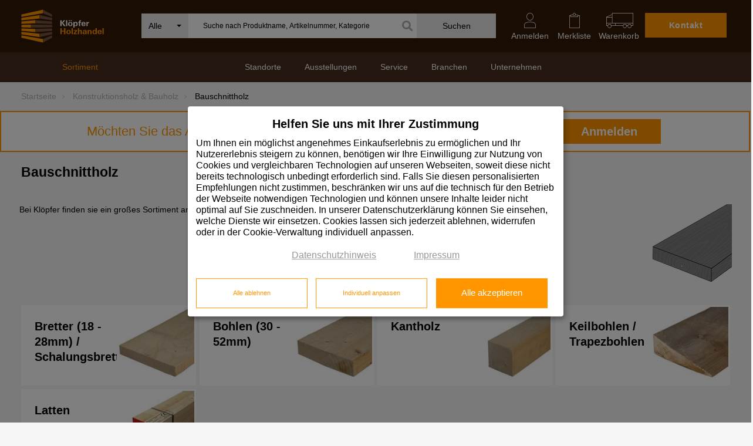

--- FILE ---
content_type: text/html; charset=UTF-8
request_url: https://www.kloepfer.de/produkte/konstruktionsholz-bauholz/bauschnittholz/c/1286870105646
body_size: 42009
content:

<!DOCTYPE html>
<html lang="de" class="no-js">
<head>
<meta charset="utf-8">
<meta http-equiv="X-UA-Compatible" content="IE=edge">
<meta name="viewport" content="width=device-width, initial-scale=1">
<META NAME="DESCRIPTION" CONTENT="Bauschnittholz in bester Qualität finden Sie bei Klöpfer Holzhandel. Fachkompetenz &amp; Service für das Holzhandwerk überzeugen. Jetzt informieren!">
<meta name="author" content="">
<META NAME="AUTHOR" CONTENT="DigiShop GmbH">
<META NAME="ABSTRACT" CONTENT="">
<META NAME="KEYWORDS" CONTENT="">
<meta name="p:domain_verify" content="e6763ea9a610e5fddc8605bffbe84eac"/>
<META NAME="ROBOTS" CONTENT="all">
<title>Bauschnittholz im Klöpfer Holzhandel Shop kaufen</title>
<LINK REL="SHORTCUT ICON" href="/favicon.ico">
<link REL="apple-touch-icon" href="/touch_icon_kh128.png"/>
<link rel="apple-touch-icon-precomposed" href="/touch_icon_kh128.png"/>
<link href="/js/ajaxcfc/wddx.js" rel="preload" as="script">
<link href="/js/ajaxcfc/util.js" rel="preload" as="script">
<link href="/js/ajaxcfc/engine.js" rel="preload" as="script">
<link href="/assets/fonts/font-awesome-pro/fontawesome-pro-light-300.woff2" rel="preload" as="font" type="font/woff2" crossorigin>
<link href="/assets/fonts/font-awesome-pro/fontawesome-pro-solid-900.woff2" rel="preload" as="font" type="font/woff2" crossorigin>
<link href="/assets/lib/slick-slider/fonts/slick.woff" rel="preload" as="font" type="font/woff" crossorigin>
<link href="/assets/fonts/iconfont-kloepfer/fonts/kloepfer.ttf?pdyf9w" rel="preload" as="font" type="font/ttf" crossorigin>
<link href="/assets/css/collect.css?2020071601" rel="stylesheet">	
<link href="/css/digishop.css?2020122801" rel="stylesheet">
<!-- Global site tag (gtag.js) - Google Analytics -->
<script>
const sGGranted = 'denied';
</script>
<!-- klaro -->
<link href="/js/klaro/v0.7.18_custom_2024022601/klaro-custom-2023091401.css" rel="stylesheet">
<script>
var sessionid = '8430d078fba4d434babc2363145321e3306a';
var sLastGState = '';
function klaroChange(n,v){
if(n === 'google'){
if (v != sLastGState) {
LogKlaroChange(n,v);
}
sLastGState = v;
}
}
function LogKlaroChange(sName,sValue){
DWREngine.setAsync(true);
DWREngine._execute(_ajaxConfig._cfscriptLocation, null, 'LogKlaroChange', sessionid ,sName, sValue, function(result){
//console.log('result:' + result);
});
}
</script>
<script defer type="application/javascript" src="/js/klaro/v0.7.18_custom_2024022601/config-2024022601.js"></script>
<script
defer
data-config="klaroConfig"
type="application/javascript"
src="/js/klaro/v0.7.18_custom_2024022601/klaro.js">
</script>
<!-- klaro -->
<script>
window.dataLayer = window.dataLayer || [];
</script>
<!-- Google Tag Manager -->
<script>
(function(w,d,s,l,i){w[l]=w[l]||[];w[l].push({'gtm.start':
new Date().getTime(),event:'gtm.js'});var f=d.getElementsByTagName(s)[0],
j=d.createElement(s),dl=l!='dataLayer'?'&l='+l:'';j.async=true;j.src='https://krone.kloepfer.de/gtm.js?id='+i+dl;
f.parentNode.insertBefore(j,f);
})(window,document,'script','dataLayer','GTM-TVLBFJM');
</script>
<!-- End Google Tag Manager -->
<script>
function gtag(){dataLayer.push(arguments)};
//gtag('consent', 'update', {'ad_storage': sGGranted,'analytics_storage': sGGranted});
</script>
<!-- HTML5 shim and Respond.js IE8 support of HTML5 elements and media queries -->
<!--[if lt IE 9]>
<script src="/js/html5shiv.js"></script>
<script src="/js/respond.min.js"></script>
<![endif]-->
<script type='text/javascript'>
_ajaxConfig = { '_cfscriptLocation':'/ajaxcfc/klshop.cfc',
'_jsscriptFolder':'/js/ajaxcfc',
'debug':false};
</script>
<script type='text/javascript' src='/js/collect.header.js?2020071601'></script>
<script language="javascript" src="/trk/trk_2024030503.js"></script>
<!-- Slick Slider -->
<!-- jQUery Match Height -->
<script>
<!-- button up js -->
window.onscroll = function() {scrollFunction()};
function scrollFunction() {
if (document.body.scrollTop > 20 || document.documentElement.scrollTop > 20) {
$('#scrolltop').fadeIn();
} else {
$('#scrolltop').fadeOut();
}
}
function topFunction() {
$('html, body').animate({scrollTop: 0}, 400);
}
</script> 
<link rel="canonical" href="https://www.kloepfer.de/produkte/konstruktionsholz-bauholz/bauschnittholz/c/1286870105646"/>
<!-- 
<PageMap>
<DataObject type="thumbnail">
<Attribute name="src" value="https://www.kloepfer.de/klmediaweb/artikelstamm_gruppenbilder/020_konstruktions-_und_bauholz/1x/trans/gruppe-bauschnittholz-skizze.png"/>
<Attribute name="width" value="142"/>
<Attribute name="height" value="142"/>
</DataObject>
</PageMap>
-->
<meta property="og:image" content="https://www.kloepfer.de/klmediaweb/artikelstamm_gruppenbilder/020_konstruktions-_und_bauholz/1x/trans/gruppe-bauschnittholz-skizze.png" />
<style>
body>header {
position: sticky;
z-index: 999;
}
.dropdown-menu {
z-index: -1 !important;
}
.product-info-download .dropdown-menu{
z-index: 10 !important;
}
.kl-nav-right {
position: relative;
z-index: 99999999999;
}
img.flyout-soriment {
margin-left: 7px !important;
width: 60% !important;
height: 60% !important;
margin-top: -4px;
padding-left: 0px !important;
position: relative;
z-index: 1;
}
.dropdown-menu li.list-group-item .kl-icon-containerS {
width: 40px !important;
}
.dropdown-menu li.list-group-item > a {
min-height: 16px !important;
padding: 4px !important;
}
.dropdown-menu li.list-group-item > a .link-text {
padding-top: 4px !important;
padding-bottom: 4px !important;
padding-left: 40px !important;
}
.dropdown-menu li.list-group-item > a .fal {
top: 9px !important;
}
.popover-inner-content li.list-group-item {
padding-top: 2px !important;
padding-bottom: 2px !important;
}
.popover-inner-content li.list-group-item > a {
height: 20px !important;
display: inline-block !important;
line-height: 15px !important;
}
div#cart-modal {
z-index: 999999999999999 !important;
}
nav#main-menu #menu-meta > li #mobile-submenu ul.mobile-submenu > li a.mobile-sortiment-menu{
padding-top:2px;
padding-bottom:2px;
}
nav#main-menu #menu-meta > li #mobile-submenu ul.mobile-submenu > li a.mobile-sortiment-menu img{
width: 50% !important;
height: 50% !important;
}
nav#main-menu #menu-meta > li #mobile-submenu ul.mobile-submenu > li a.mobile-sortiment-menu kl-icon-containerS{
width: 40px;
}
.alert {
z-index: 100;
}
.downloads .bootstrap-select.open .dropdown-menu.open{
z-index:100!important;
}
@media(max-height:780px){
.mobile-submenu.second-level {
max-height: 50vh;
overflow-y: scroll!important;
}
}
</style>
</head>
<body class="">
<!-- Google Tag Manager (noscript) -->
<noscript><iframe src="https://krone.kloepfer.de/ns.html?id=GTM-TVLBFJM" height="0" width="0" style="display:none;visibility:hidden"></iframe></noscript>
<!-- End Google Tag Manager (noscript) -->
<!-- H E A D E R  -->
<header>
<style>
header .header-row-1 #kl-first-nav .kl-menu-list .wssearchbar {width: 50%;}
header .header-row-1 #kl-first-nav .kl-menu-list .kl-nav-right {width:33%;}	
header .header-row-1 #kl-first-nav .kl-menu-list .kl-nav-right > ul > li {width: 20%;}					
header .header-row-1 #kl-first-nav .kl-menu-list .kl-nav-right > ul > li.contact {width: 40%;}		
@media(max-width:1023px)
{
header .header-row-1 #kl-first-nav .kl-menu-list .wssearchbar {width: 75%;}
}
@media(max-width:480px)
{
header .header-row-1 #kl-first-nav .kl-menu-list .wssearchbar {width: 55%;}
}
li.contact a.btn-primary{font-size:14px;}
/* begin::Merklisten Bullet */
.favorits-marker-container{
position: absolute;
top: 50%;
left: 50%;
transform: translate(-50%, -50%);
}
/* 
.favorits-marker .animation-blink {animation: animationBlink 2s steps(10, start) infinite;}
@keyframes animationBlink {
to {background-color: #FF9600;}
from {background-color: #321905;}
} 
*/
.favorits-marker .bullet {
display: inline-block;
background-color: #FF9600;
border-radius: 6px;
width: 8px;
height: 4px;
flex-shrink: 0;
}
.favorits-marker .bullet-dot {
width: 4px;
height: 4px;
border-radius: 100% !important;
}
.favorits-marker .h-6px {height: 6px !important;}
.favorits-marker .w-6px {width: 6px !important;}
.favorits-marker .translate-middle {
transform: translate(-50%, -50%) !important;
/* transform: translate(-41%, -50%) !important; */
}
.favorits-marker .start-50 {
/* left: 50% !important; */
left: 1px!important;
/* left: 0px!important; */
}
.favorits-marker .top-0 {top: -20px !important;}
.favorits-marker .position-absolute {position: absolute !important;}
/* end::Merklisten Bullet */
</style>
<div class="header-row-1">
<div class="container">
<nav class="nav" id="kl-first-nav">
<ul class="kl-menu-list">
<li id="logo">
<a href="/">
<img class="logo" src="/assets/img/kloepfer-holzhandel-2.svg" alt="Klöpfer Holzhandel Logo" width="171" height="68">
</a>
</li>
<li class="wssearchbar clearfix">
<style>
.kl-artikel-vorschlaege-container .kl-artikel-vorschlaege-image{
max-width:100px;
}
#categoryContainerItems .hwg{font-weight:bold;}
.kl-artikel-vorschlaege-data .no-articel{
padding:20px;
padding-top:10px;
font-size: 13px;
}
</style>
<script>
var currentSearchCategory = 0;
$(function(){
$('.xselectpicker').selectpicker({
style: 'btn-info'
})
$('.xselectpicker').on('changed.bs.select', function (event, clickedIndex, newValue, oldValue) {
var bootstrapSelect = $('.topmenusearch .bootstrap-select'),
filterOption = bootstrapSelect.find('.filter-option');
var currentValue = bootstrapSelect.find('[data-original-index="' + clickedIndex + '"]').text();
var _currentSearchCategory = $(this).find("option:selected").val(); 
setCategory(_currentSearchCategory);
if ( _currentSearchCategory !== '0' ) {
filterOption.css('color', 'transparent');
} else {
filterOption.css('color', '#000');
}
});
$('#autocompleteSearch').click(function(event) {
event.stopPropagation();
if($(this).val().length > 0 && $('.suggestionItem').length) $('.quick-search').css({'display':'block'});
//if($('##searchCategories').is(':visible')) showCategories();
}); 
$('body').click(function(e) {
/*
if (!$(e.target).closest('.searchCategoriesContainer').length && $('.searchCategoriesContainer').is(':visible'))  {
showCategories();
}
*/
if (!$(e.target).closest('.quick-search').length && $('.quick-search').is(':visible'))  {
$('.quick-search').css({'display':'none'});
}
});
initSearchCategory();
})
function setCategory(uuidCatalog){
$('.xcategorySelect').val(uuidCatalog);
$('.xcategorySelect').selectpicker('refresh');
currentSearchCategory = uuidCatalog;
// setCookie('SEARCHCATEGORY',uuidCatalog,120); //eingestellte Kategorie soll nicht mehr erhalten bleiben 20250724
var bootstrapSelect = $('.topmenusearch .bootstrap-select'),
filterOption = bootstrapSelect.find('.filter-option');
if ( currentSearchCategory !== '0' ) {
filterOption.css('color', 'transparent');
} else {
filterOption.css('color', '#000');
}
}
function initSearchCategory(){
var uuidCatalog = 0;
//   var cookieCategory = getCookie('SEARCHCATEGORY'); //eingestellte Kategorie soll nicht mehr erhalten bleiben 20250724
var cookieCategory = "";
if(cookieCategory.length) {
uuidCatalog = cookieCategory;
} else{
uuidCatalog = '0';
}
setCategory(uuidCatalog)
}  
/*
function delayAutocomplete(e,oInput) {
var timer = null;
oInput.onkeypress = function(e) {
if (timer) {
window.clearTimeout(timer);
}
timer = window.setTimeout( function() {
timer = null;
doAutocomplete();
//if (e.keyCode == 13) startSearch();
}, 500 );
};
oInput = null;
}
*/
function delayAutocompleteQS(e,oInput) {
var timer = null;
oInput.onkeyup = function(e) {
if (timer) {
window.clearTimeout(timer);
}
timer = window.setTimeout( function() {
timer = null;
doAutocompleteQS();
//if (e.keyCode == 13) startSearch();
}, 500 );
};
oInput = null;
}
function startSearch(e){
if (typeof e != 'undefined') e.preventDefault();
var searchValueList = $('#autocompleteSearch').val().trim();;
if(currentSearchCategory != 0){
document.klShopSuche_neu.uuidHauptwarengruppe.value = currentSearchCategory;
}
else{
document.klShopSuche_neu.uuidHauptwarengruppe.value = '';
}
document.klShopSuche_neu.searchThis.value = searchValueList;
if(searchValueList.length > 2){
sOriginalFormAction = $('#klShopSuche_neu').attr('action'); // neu 20230530
$('#klShopSuche_neu').attr('action', sOriginalFormAction + '?search=' + encodeURIComponent(searchValueList)); // neu 20230530
document.klShopSuche_neu.submit();
}
}	
function doAutocompleteQS(){
var nSearchString = $('#autocompleteSearch').val().trim();
if(nSearchString.length >= 3 ){   //&& nSearchString.slice(-1) != ' '
DWREngine.setAsync(true);
DWREngine._execute(_ajaxConfig._cfscriptLocation, null, 'getSuggestionsSolr',nSearchString,currentSearchCategory,'999','99','0','420',ajaxCallBack_doAutocompleteSolr);
return true
}
}
function ajaxCallBack_doAutocompleteLinks(result){
/*  
$('#span_Links').empty();
if(result.stext != '') {
$('#span_Links').append('<a href="' + result.surl + '"><div class="suggestionItemLink"><div class="suggestionImageContainer"><img class="suggestionImage" src="' + result.simg + '"></div><div class="suggestionTextContainer">' + result.stext + '</div><div style="clear:both;"></div></div></a>');
}
*/ 	
}
function ajaxCallBack_doAutocomplete(result){
var aSearchValues = result.searchlist.split(' ');
var sSearchString = $('#autocompleteSearch').val();
//var sLink = '/klshop/index.cfm/fuseaction/klShopSuche_Solr/searchThis/'+sSearchString+'/';
var sLink = 'javascript:startSearch();';
$('.suggestionItem').remove();
$('.suggestionHeadline').remove();
if(result.suggestions.sanzeigetext.length > 0){
$('#suggestionContainer').append('<div class="kl-vorschlaege-head suggestionHeadline"><div class="kl-vorschlaege-heading">Artikel-Vorschläge</div><div class="kl-show-all"><a href="'+sLink+'">alle anzeigen</a></div></div>');
for(var i=0;i<result.suggestions.sanzeigetext.length;i++){
var sAusgabeText = result.suggestions.sanzeigetext[i];
var sDimStr = result.suggestions.sdimensionstext[i];
sImgSrc = '/img/Dummy_120x84.jpg';
if(result.suggestions.pfad[i] != null){
sPathFixed = result.suggestions.pfad[i].replace('030_Internet_klein','xs');
sPathFixed = sPathFixed.replace('_intk_','_prik_');
sImgSrc = '/klmediaweb' + sPathFixed;  
}
sAusgabeText = sAusgabeText + '<br>' + sDimStr; 
sURL = '/klshop/index.cfm/fuseaction/showproduct/uuidproduct/'+ result.suggestions.sartikelnummer[i] + '/bcfs/1';
if(result.suggestions.pfad[i] != null){     
sHtml = '<article class="suggestionItem kl-artikel-vorschlaege-content"><a href\="'+sURL+'"><div class\="kl-artikel-vorschlaege-data">'+sAusgabeText+'</div><div class="kl-artikel-vorschlaege-image"><img src\="'+sImgSrc+'"></div></a></article>';
}
else{
sHtml = '<article class\="suggestionItem kl-artikel-vorschlaege-content"><a href\="'+sURL+'"><div class\="kl-artikel-vorschlaege-data">'+sAusgabeText+'</div><div class\="kl-artikel-vorschlaege-image"></div></a></article>';
} 
$('#suggestionContainer').append(sHtml);
}// for
}
else{
$('#suggestionContainer').append('<div class="kl-vorschlaege-head suggestionHeadline"><div class="kl-vorschlaege-heading">Artikel-Vorschläge</div><div class="kl-show-all"><a href="">alle anzeigen</a></div></div>');
$('#suggestionContainer').append('<div class="suggestionItem kl-artikel-vorschlaege-data" >keine Artikel gefunden</div>');
}	  
//Vorschlagliste öffnen
$('.quick-search').css({'display':'block'});
}
function ajaxCallBack_doAutocompleteSolr(result){
//console.log(result);
var aSearchValues = result.searchlist.split(' ');
var sSearchString = $('#autocompleteSearch').val();
var sLink = 'javascript:startSearch();';
//console.log(result);
$('.suggestionItem').remove();
$('.suggestionHeadline').remove();
//alert(result.suggestions.sanzeigetext.length)
if(result.suggestions.sanzeigetext.length > 0){
$('#suggestionContainer').append('<div class="kl-vorschlaege-head suggestionHeadline"><div class="kl-vorschlaege-heading">Artikel-Vorschläge</div><div class="kl-show-all"><a href="'+sLink+'">alle anzeigen</a></div></div>');
for(var i=0;i<result.suggestions.sanzeigetext.length;i++){
var sAusgabeText = result.suggestions.sanzeigetext[i];
var sDimStr = result.suggestions.sdimensionstext[i];
sAusgabeText = sAusgabeText.replace(/®/g, "-");
sImgSrc = '/img/Dummy_120x84.jpg';
if(result.suggestions.pfad[i] != null){
//sPathFixed = result.suggestions.pfad[i].replace('030_Internet_klein','xs');
//sPathFixed = sPathFixed.replace('_intk_','_prik_');
//sImgSrc = '/klmediaweb' + sPathFixed;  
sImgSrc = result.suggestions.pfad[i];  
}
sURL = '/klshop/index.cfm/fuseaction/showproduct/uuidproduct/'+ result.suggestions.artikelnummer[i] + '/bcfs/1';
sURL = '/klshop/index.cfm/fuseaction/showproduct/uuidproduct/'+ result.suggestions.artikelnummer[i] + '/uuidcatalog/' + result.suggestions.uuidcatalog[i];
sAusgabeText = sAusgabeText + '<br>' + sDimStr; 
if(result.suggestions.pfad[i] != null){     
sHtml = '<article class="suggestionItem kl-artikel-vorschlaege-content"><a href\="'+sURL+'"><div class\="kl-artikel-vorschlaege-data">'+sAusgabeText+'</div><div class="kl-artikel-vorschlaege-image"><img src\="'+sImgSrc+'"></div></a></article>';
}
else{
sHtml = '<article class\="suggestionItem kl-artikel-vorschlaege-content"><a href\="'+sURL+'"><div class\="kl-artikel-vorschlaege-data">'+sAusgabeText+'</div><div class\="kl-artikel-vorschlaege-image"></div></a></article>';
} 
$('#suggestionContainer').append(sHtml); 
}// for
if(result.suggestions.sanzeigetext.length === 25) $('#suggestionContainer').append('<div class="kl-vorschlaege-head suggestionHeadline"><div class="kl-vorschlaege-heading"></div><div class="kl-show-all"><a href="'+sLink+'">alle anzeigen</a></div></div>');
}
else{
$('#suggestionContainer').append('<div class="kl-vorschlaege-head suggestionHeadline"><div class="kl-vorschlaege-heading">Artikel-Vorschläge</div><div class="kl-show-all"><a href="">alle anzeigen</a></div></div>');
$('#suggestionContainer').append('<div class="suggestionItem kl-artikel-vorschlaege-data" ><div class="no-articel">keine Artikel gefunden</div></div>');
}	  
//Vorschlagliste öffnen
$('.quick-search').css({'display':'block'});
getCategorySuggestions(result.q)
}
function getCategorySuggestions(q){
DWREngine.setAsync(true);
DWREngine._execute(_ajaxConfig._cfscriptLocation, null, 'getCategorySuggestionsSolr',q,'0',ajaxCallBack_doAutocomplete2);
}
function ajaxCallBack_doAutocomplete2(result){
//console.log(result)
$('#categoryContainerItems').empty();
$('.categorySuggestionHeadline').empty();
var sClass 		= '';
if(result.suggestions.ausgabetext.length){
//$('.categorySuggestionHeadline').append('<div class="kl-vorschlaege-heading">Kategorie-Vorschläge</div><div class="kl-show-all"><a href="">alle anzeigen</a></div>');
$('.categorySuggestionHeadline').append('<div class="kl-vorschlaege-heading">Kategorie-Vorschläge</div>');
for(var i=0;i<result.suggestions.ausgabetext.length;i++){
var sAusgabeText = result.suggestions.ausgabetext[i];
//var sClass 		= result.suggestions.sclass[i];
sAusgabeText = sAusgabeText.split('|').reverse().join(' | ');
// Mark the first bold
sAusgabeText = '<b>' + sAusgabeText; 
sAusgabeText = sAusgabeText.replace('|', "| </b>"); 
sURL = '/klshop/index.cfm/fuseaction/showcatalog/uuidcatalog/'+ result.suggestions.uuidcatalog[i] + '/bcfs/1';
/*
for(var j=0;j<aSearchValues.length;j++){
if(aSearchValues[j].length > 0){
reg = new RegExp((aSearchValues[j]), 'gi');
//sAusgabeText = sAusgabeText.replace(reg,function(str) {return '<strong>'+str+'</strong>'});
}
}
*/
sHtml =  '<li class= ' + sClass + '><a href\="'+sURL+'">'+sAusgabeText+'</a></li>'          
$('#categoryContainerItems').append(sHtml);
}
}
else{
$('.categorySuggestionHeadline').empty();
$('.categorySuggestionHeadline').append('<div class="kl-vorschlaege-heading">Kategorie-Vorschläge</div><div class="kl-show-all"><a href="">alle anzeigen</a></div>');
$('#categoryContainerItems').append('<li>keine Kategorien gefunden</li>');
}
$('.quick-search').css({'display':'block'});
}
function ajaxCallBack_doAutocomplete3(result){
var sSearchString = $('#autocompleteSearch').val();
var sLink = '/klshop/index.cfm/fuseaction/docatpdfsearch/dlpdfsearchstr/'+sSearchString+'/';
$('#downloadContainer').empty();
$('.downloadSuggestionHeadline').empty();
if(result.suggestions.sname.length){
$('.downloadSuggestionHeadline').append('<div class\="kl-vorschlaege-heading">Download-Vorschläge</div><div class\="kl-show-all"><a href\="'+sLink+'">alle anzeigen</a></div>');
for(var i=0;i<result.suggestions.sname.length;i++){
var sTMPURL = result.suggestions.surl[i].replace('.terminal.kloepfer.de','.kloepfer.de');
var sAusgabeText = result.suggestions.skatekorie[i] + '<br>' + result.suggestions.sname[i];
sHtml =  '<article>\
<a href\="'+sTMPURL+' " target\="_blank">\
<div class\="kl-download-vorschlaege-data">'+sAusgabeText+'</div>\
<div class\="kl-download-vorschlaege-image"><i class="fal fa-download" aria-hidden="true"></i> PDF</div>\
</a>\
</article>' 
$('#downloadContainer').append(sHtml);
}
} 
else{
$('.downloadSuggestionHeadline').empty();
$('.downloadSuggestionHeadline').append('<div class\="kl-vorschlaege-heading">Download-Vorschläge</div><div class\="kl-show-all"><a href\="">alle anzeigen</a></div>');
sHtml =  '<article><div class\="kl-download-vorschlaege-data">keine Downloads gefunden</div></article>'
$('#downloadContainer').append(sHtml);
}
$('.quick-search').css({'display':'block'});
}
function ajaxCallBack_ContentSuggestions(result){
//console.log(result)
$('#ContentSugContainer').empty();
$('.contentSuggestionHeadline').empty();
if(result.nrecordcount > 0){
$('.kl-content-vorschlaege').show();
$('.contentSuggestionHeadline').append('<div class\="kl-vorschlaege-heading">Lesen Sie auch</div>');
$('#ContentSugContainer').append(result.suggestions);
} else {
$('.kl-content-vorschlaege').hide();
$('#ContentSugContainer').append('');
}
}
</script>
<form id="klShopSuche_neu" name="klShopSuche_neu" class="topmenusearch" action="https://www.kloepfer.de/klshop/index.cfm" method="POST">
<input type="hidden" name="fuseaction" value="klShopSuche_Solr8">
<input type="hidden" name="searchThis" value="">
<input type="hidden" name="uuidHauptwarengruppe" value="">
<style>
.kl-left-menusearch .kl-icon{
background-size: 1.75em;
}
.kl-left-menusearch .xcategorySelect .filter-option .kl-icon{
background-size: 1.75em!important;
}
.kl-right-menusearch .btnstyle{background-color:#eae8e8!important;color:#000!important;position:relative;}
.kl-right-menusearch .fas{position:absolute;left:-25px;top:12px;font-size:18px;color:#aeaeae;}
</style>
<div class="kl-left-menusearch">
<select class="xselectpicker xcategorySelect" title="Alle" data-icon-base="kl-icon" style="display:none;">
<option value="0">Alle</option>
<option value="0" data-icon="">Angebote</option>
<option value="800" data-icon="kl-icon-platten">Platten</option>
<option value="700" data-icon="kl-icon-tueren">Türen und Bauelemente</option>
<option value="PB400" data-icon="kl-icon-boeden">Fußböden</option>
<option value="400100" data-icon="kl-icon-terrassenbelaege-outdoor">Terrassenbeläge & Sichtschutzzäune</option>
<option value="100" data-icon="kl-icon-wertholz-schnittholz-kanteln">Wertholz  /  Schnittholz  /  Kanteln  /  Unikate</option>
<option value="200" data-icon="kl-icon-konstruktions-und-bauholz">Konstruktionsholz & Bauholz</option>
<option value="300" data-icon="kl-icon-hobelware">Hobelware</option>
<option value="1275460235553" data-icon="kl-icon-fassaden">Fassadenverkleidungen</option>
<option value="900" data-icon="kl-icon-trockenbau">Trockenbau</option>
<option value="1000" data-icon="kl-icon-daemmstoffe">Dämmstoffe</option>
<option value="1300" data-icon="kl-icon-leisten">Leisten</option>
<option value="1100" data-icon="kl-icon-holzbehandlung">Holzbehandlung & Holzschutzmittel</option>
<option value="1291186985928" data-icon="kl-icon-befestigungen">Befestigungen</option>
<option value="1285220810534" data-icon="kl-icon-brennstoffe">Brennholz</option>
</select>
</div>
<input id="autocompleteSearch" class="kl-search-fill" placeholder="Suche nach Produktname, Artikelnummer, Kategorie" onkeyup="delayAutocompleteQS(event,this);" autocomplete="off" maxlength="200"> 
<div class="kl-right-menusearch">
<button class="btnstyle " onclick="startSearch(event);">
<i class="fas fa-search hidden-sm hidden-xs"></i>	
<span>Suchen</span><i class="searchicon fa fa-search" aria-hidden="true"></i>
</button>
</div>
</form>
<div class="quick-search">
<div class="kl-artikel-vorschlaege">
<div class="kl-vorschlaege-head suggestionHeadline">
</div>
<div id="suggestionContainer" class="kl-artikel-vorschlaege-container">
</div>
</div>
<div class="kl-vorschlaege-right hidden-sm hidden-xs">
<div class="kl-kategorie-vorschlaege">
<div class="kl-vorschlaege-head categorySuggestionHeadline" >
</div>
<div id="categoryContainer"> 
<article>
<ul id="categoryContainerItems">
</ul>
</article>
</div>
</div>
</div>
</div>
</li>
<li class="kl-nav-right desktop">
<ul>
<li class="contact">
<a href="/standorte" class="btn btn-primary">
Kontakt
</a>
</li>
<li id="dropdown_WK_LI" class="nav-desktop">
<style>
#BasketCount.BasketPin,
#BasketCountM.BasketPin {
width: 30px;
height: 30px;
border-radius: 50% 50% 50% 0;
background: #FF9600;
transform: rotate(-45deg);
color: white;
display: flex!important;
justify-content: center;
align-items: center;
width: 22px;
height: 22px !important;
top: -18px !important;
margin-top: -22px;
margin: 0 auto -22px !important;
}
#BasketCount.BasketPin span,
#BasketCountM.BasketPin span  {
transform: rotate(45deg);
}								
</style>
<a href="/klshop/index.cfm/fuseaction/showbasket" class="xdropdown-toggle" data-toggle="xdropdown" id="cart-flyout-link">
<div id="BasketCount" class="" style="position:relative;top:0px;left:4px;height:0;">
<span class="BasketNum"></span> 
</div>
<i class="kloepfer-icon kloepfer-icon-warenkorb" aria-hidden="true"></i>
Warenkorb
</a>
</li>
<li>
<a href="/klshop/index.cfm/fuseaction/showfavorits">
<i class="kloepfer-icon kloepfer-icon-merkliste-leer" aria-hidden="true" style="position:relative;">
<div class="favorits-marker-container">
<div class="favorits-marker hide">
<span class="bullet bullet-dot bg-success h-6px w-6px position-absolute translate-middle top-0 start-50"></span>
</div>
</div>
</i>
Merkliste
</a>
</li>
<li class="dropdown nav-desktop login-toggle-li">
<a href="/anmelden" class="xdropdown-toggle login-toggle" data-toggle="xdropdown">
<i class="kloepfer-icon kloepfer-icon-mein-konto" aria-hidden="true"></i>
Anmelden
</a>
<style>
#login-flyout .register-link{
font-size:13px;
line-height: 1.5em;
}
.benefit.like-h3{
color:#000;
}
</style>
<script>
$(function() {
$(".login-toggle").hover(function(){
$('#login-flyout').css({'display':'block'});
});
$(".login-toggle-li").mouseleave(function(){
if(!$('#login-flyout input.login').is(':focus')) {
$('#login-flyout').css({'display':'none'});
}
});
}); 
</script>
<div class="dropdown-menu nav-flyout login-flyout" id="login-flyout">
<div class="flyout-triangle"></div>
<div class="nav-flyout-container">
<div>
<p class="like-h3" style="margin-top:0;line-height:1;margin-bottom:5px;">Anmelden</p>
<form name="loginformFO" style="display: inline;" action="/klshop/index.cfm/cn/konstruktionsholz-bauholz/bauschnittholz/c/1286870105646/rd/1" method="POST" onsubmit="return show_nutzungsbegingungen()">
<input type="hidden" name="doLogin" value="yes">
<input type="hidden" name="PROTECTIONCERTIFICATE" VALUE="318CB94E-94B3-4E8A-9532AC3EE973EDD1">
<input type="hidden" name="appname" value="Kloepfer">
<input type="hidden" name="returnURL" value="/user/index.cfm/fuseaction/showloginform">
<div class="tile-content">
<div class="input-field-wrapper">
<input class="login" type="text" name="UserName" id="UserName" placeholder="Benutzername" required="yes">
</div>
<div class="input-field-wrapper">
<input class="login" type="password" name="Password" id="Password" placeholder="Passwort" required="yes">
</div>
<div class="row" style="margin-top:5px;margin-bottom:5px;">
<div class="col-xs-24">
<input id="SAVEAD" type="checkbox" name="SAVEAD" value="1" checked>
<i class="input-helper"></i>
<label for="SAVEAD">eingeloggt bleiben</label>
</div>
</div>
</div>
<button class="btn btn-primary">Anmelden</button>
</form>
</div>
<div class="register-link"><a href="/passwortvergessen">Passwort vergessen?</a></div>
<div class="register-link">Neu bei uns? <a href="/user/">Bitte registrieren</a></div>
<p class="benefit like-h3">Exklusive Vorteile für gewerbliche Kunden</p>
<ul class="benefit">
<li>
<strong>Vollsortiment: </strong>
14.000 Lagerartikel zur Auswahl
</li>
<li>
<strong>Artikelschnellsuche:</strong>
fix zum Wunschartikel
</li>
<li>
<strong>Aktionen: </strong>
besondere Angebote nur für Online-Kunden
</li>
<li>
<strong>Übersicht: </strong>
Ihre Bestellungen, Rechnungen, PrämienPunkte
</li>
<li>
<strong>Ratgeber: </strong>
Planungs- und Vertriebstools
</li>
</ul>
</div>
</div> 
</li>
</ul>
</li>
</ul>
</nav>
</div>
</div> <!-- /.header-row-1 -->
<div class="header-row-2">
<div class="container">
<style>
nav#main-menu #menu-contents > li > a {
padding: 15px 20px 17px;
}
@media(max-width:1050px){
#keyfacts-user-data {
width: 18%;
}
}
</style>
<nav id="main-menu">
<ul id="menu-meta">
<li>
<a class="toggle-dropdown-menu collapsed" href="#" data-toggle="collapse" data-target="#mobile-submenu" aria-expanded="false" aria-controls="navbar">
<button type="button" class="toggle-button collapsed" >
<span class="sr-only">Navigation ein- und ausblenden</span>
<span class="icon-bar first"></span>
<span class="icon-bar"></span>
<span class="icon-bar last"></span>
</button>
Menu
</a>
<div id="mobile-submenu" class="navbar-collapse collapse" aria-expanded="true" style="">
<ul class="mobile-submenu first-level">
<li>
<a href="#" class="activeMenuItem">Sortiment <i class="fal fa-chevron-down"></i></a>
<style>
a.mobile-sortiment-menu {padding-left: 15px!important;}
a.mobile-sortiment-menu .mobile-menu-item-title {padding-top: 5px!important;}
a.mobile-sortiment-menu .kl-icon-containerS {margin-right: 5px!important;}
</style>
<ul class="mobile-submenu second-level sortiment">
<li>
<a class=" mobile-sortiment-menu" href="/angebote">
<div class="kl-icon-container kl-icon-containerS">
<img src="/assets/img/icons/icon_subnavigation_schwarz.svg" class="flyout-soriment">
</div>
<div class="mobile-menu-item-title">Angebote</div>
</a>
</li>
<li>
<a class=" mobile-sortiment-menu" href="/produkte/platten/c/800">
<div class="kl-icon-container kl-icon-containerS">
<img src="/assets/img/icons/kl-icon-platten.svg" class="flyout-soriment">
</div>
<div class="mobile-menu-item-title">Platten</div>
</a>
</li>
<li>
<a class=" mobile-sortiment-menu" href="/produkte/tueren-bauelemente/c/700">
<div class="kl-icon-container kl-icon-containerS">
<img src="/assets/img/icons/kl-icon-tueren.svg" class="flyout-soriment">
</div>
<div class="mobile-menu-item-title">Türen und Bauelemente</div>
</a>
</li>
<li>
<a class=" mobile-sortiment-menu" href="/produkte/fussboeden/c/pb400">
<div class="kl-icon-container kl-icon-containerS">
<img src="/assets/img/icons/kl-icon-boeden.svg" class="flyout-soriment">
</div>
<div class="mobile-menu-item-title">Fußböden</div>
</a>
</li>
<li>
<a class=" mobile-sortiment-menu" href="/produkte/terrassenbelaege-outdoor/c/400100">
<div class="kl-icon-container kl-icon-containerS">
<img src="/assets/img/icons/kl-icon-terrassenbelaege-outdoor.svg" class="flyout-soriment">
</div>
<div class="mobile-menu-item-title">Terrassenbeläge & Sichtschutzzäune</div>
</a>
</li>
<li>
<a class=" mobile-sortiment-menu" href="/produkte/wertholz-schnittholz-kanteln-unikate/c/100">
<div class="kl-icon-container kl-icon-containerS">
<img src="/assets/img/icons/kl-icon-wertholz-schnittholz-kanteln.svg" class="flyout-soriment">
</div>
<div class="mobile-menu-item-title">Wertholz  /  Schnittholz  /  Kanteln  /  Unikate</div>
</a>
</li>
<li>
<a class="activeMenuItem mobile-sortiment-menu" href="/produkte/konstruktionsholz-bauholz/c/200">
<div class="kl-icon-container kl-icon-containerS">
<img src="/assets/img/icons/kl-icon-konstruktions-und-bauholz.svg" class="flyout-soriment">
</div>
<div class="mobile-menu-item-title">Konstruktionsholz & Bauholz</div>
</a>
</li>
<li>
<a class=" mobile-sortiment-menu" href="/produkte/hobelware/c/300">
<div class="kl-icon-container kl-icon-containerS">
<img src="/assets/img/icons/kl-icon-hobelware.svg" class="flyout-soriment">
</div>
<div class="mobile-menu-item-title">Hobelware</div>
</a>
</li>
<li>
<a class=" mobile-sortiment-menu" href="/produkte/fassadenverkleidungen/c/1275460235553">
<div class="kl-icon-container kl-icon-containerS">
<img src="/assets/img/icons/kl-icon-fassaden.svg" class="flyout-soriment">
</div>
<div class="mobile-menu-item-title">Fassadenverkleidungen</div>
</a>
</li>
<li>
<a class=" mobile-sortiment-menu" href="/produkte/trockenbau/c/900">
<div class="kl-icon-container kl-icon-containerS">
<img src="/assets/img/icons/kl-icon-trockenbau.svg" class="flyout-soriment">
</div>
<div class="mobile-menu-item-title">Trockenbau</div>
</a>
</li>
<li>
<a class=" mobile-sortiment-menu" href="/produkte/daemmstoffe/c/1000">
<div class="kl-icon-container kl-icon-containerS">
<img src="/assets/img/icons/kl-icon-daemmstoffe.svg" class="flyout-soriment">
</div>
<div class="mobile-menu-item-title">Dämmstoffe</div>
</a>
</li>
<li>
<a class=" mobile-sortiment-menu" href="/produkte/leisten/c/1300">
<div class="kl-icon-container kl-icon-containerS">
<img src="/assets/img/icons/kl-icon-leisten.svg" class="flyout-soriment">
</div>
<div class="mobile-menu-item-title">Leisten</div>
</a>
</li>
<li>
<a class=" mobile-sortiment-menu" href="/produkte/holzbehandlung-holzschutzmittel/c/1100">
<div class="kl-icon-container kl-icon-containerS">
<img src="/assets/img/icons/kl-icon-holzbehandlung.svg" class="flyout-soriment">
</div>
<div class="mobile-menu-item-title">Holzbehandlung & Holzschutzmittel</div>
</a>
</li>
<li>
<a class=" mobile-sortiment-menu" href="/produkte/befestigungen/c/1291186985928">
<div class="kl-icon-container kl-icon-containerS">
<img src="/assets/img/icons/kl-icon-befestigungen.svg" class="flyout-soriment">
</div>
<div class="mobile-menu-item-title">Befestigungen</div>
</a>
</li>
<li>
<a class=" mobile-sortiment-menu" href="/produkte/brennholz/c/1285220810534">
<div class="kl-icon-container kl-icon-containerS">
<img src="/assets/img/icons/kl-icon-brennstoffe.svg" class="flyout-soriment">
</div>
<div class="mobile-menu-item-title">Brennholz</div>
</a>
</li>
</ul>
</li>
<li>
<a href="#" class="">Standorte<i class="fal fa-chevron-down"></i></a>
<ul class="mobile-submenu second-level">
<li><a href="/holzhandel-aschaffenburg" class="" target="">Aschaffenburg</a></li>
<li><a href="/holzhandel-dallgow-berlin" class="" target="">Dallgow bei Berlin</a></li>
<li><a href="/holzhandel-erfurt" class="" target="">Erfurt</a></li>
<li><a href="/holzhandel-garching" class="" target="">Garching bei München</a></li>
<li><a href="/holzhandel-hamburg" class="" target="">Hamburg</a></li>
<li><a href="/holzhandel-kitzingen" class="" target="">Kitzingen</a></li>
<li><a href="/holzhandel-leipzig-halle" class="" target="">Leipzig-Halle </a></li>
<li><a href="/holzhandel-magdeburg" class="" target="">Magdeburg</a></li>
<li><a href="/holzhandel-neuhaus" class="" target="">Neuhaus/Passau</a></li>
<li><a href="/holzhandel-neustrelitz" class="" target="">Neustrelitz</a></li>
<li><a href="/holzhandel-neu-ulm" class="" target="">Neu-Ulm</a></li>
<li><a href="/holzhandel-nuernberg" class="" target="">Nürnberg</a></li>
<li><a href="/holzhandel-rosenheim" class="" target="">Rosenheim</a></li>
<li><a href="/holzhandel-rostock" class="" target="">Rostock</a></li>
<li><a href="/holzhandel-schleusingen" class="" target="">Schleusingen</a></li>
<li><a href="/holzhandel-schwerin" class="" target="">Schwerin</a></li>
<li><a href="/holzhandel-walldorf" class="" target="">Walldorf</a></li>
<li><a href="/holzhandel-wolnzach" class="" target="">Wolnzach</a></li>
</ul>
</li>
<li>
<a href="#" class="">Ausstellungen<i class="fal fa-chevron-down"></i></a>
<ul class="mobile-submenu second-level">
<li><a href="/ausstellung-aschaffenburg" class="" target="">Aschaffenburg</a></li>
<li><a href="/ausstellung-erfurt" class="" target="">Erfurt</a></li>
<li><a href="/ausstellung-garching" class="" target="">Garching bei München</a></li>
<li><a href="/ausstellung-kitzingen" class="" target="">Kitzingen</a></li>
<li><a href="/ausstellung-leipzig" class="" target="">Leipzig</a></li>
<li><a href="/ausstellung-magdeburg" class="" target="">Magdeburg</a></li>
<li><a href="/ausstellung-nuernberg" class="" target="">Nürnberg</a></li>
<li><a href="/ausstellung-rosenheim" class="" target="">Rosenheim</a></li>
<li><a href="/ausstellung-rostock" class="" target="">Rostock</a></li>
<li><a href="/ausstellung-schwerin" class="" target="">Schwerin</a></li>
</ul>
</li>
<li>
<a href="#" class="">Service<i class="fal fa-chevron-down"></i></a>
<ul class="mobile-submenu second-level">
<li><a href="/aktuelles" class="" target="">Aktuelles</a></li>
<li><a href="/service-downloads" class="" target="">Downloads</a></li>
<li><a href="/echo-praemienprogramm" class="" target="">ECHO-Prämienprogramm</a></li>
<li><a href="/fachmaerkte" class="" target="">Fachmärkte</a></li>
<li><a href="/blog" class="" target="">Handwerker Blog</a></li>
<li><a href="https://www.netzwerkholz.de/Handwerkersuche.cfm" class="" target="_blank">Handwerkersuche</a></li>
<li><a href="/service-leistungen" class="" target="">Service-Leistungen</a></li>
<li><a href="/sortiment-und-lieferanten" class="" target="">Sortiment und Lieferanten</a></li>
<li><a href="/trainingscenter" class="" target="">Trainingscenter</a></li>
<li><a href="/veranstaltungskalender" class="" target="">Veranstaltungen</a></li>
<li><a href="/kantenfinder" class="" target="">Kantenfinder</a></li>
<li><a href="/moebelplaner" class="" target="">Möbelplaner</a></li>
<li><a href="/plattenzuschnitt" class="" target="">Plattenzuschnitt-Planer</a></li>
<li><a href="/terrassenkonfigurator" class="" target="">Terrassenkonfigurator</a></li>
<li><a href="https://info.kloepfer.de/holzmeister-tuerenplaner" class="" target="_blank">Türentool</a></li>
<li><a href="https://kloepfer.esignserver1.com/gallery.do" class="" target="_blank">Raumplaner</a></li>
</ul>
</li>
<li>
<a href="#" class="">Branchen<i class="fal fa-chevron-down"></i></a>
<ul class="mobile-submenu second-level">
<li><a href="https://info.kloepfer.de/tischler-schreiner" class="" target="_self">Tischler & Schreiner</a></li>
<li><a href="https://info.kloepfer.de/handel" class="" target="_self">Handel</a></li>
<li><a href="https://info.kloepfer.de/industrie-bau" class="" target="_self">Industrie und Bau</a></li>
<li><a href="https://info.kloepfer.de/architekten" class="" target="_self">Architekten</a></li>
<li><a href="https://info.kloepfer.de/zimmerer" class="" target="_self">Zimmerer</a></li>
</ul>
</li>
<li>
<a href="#" class="">Unternehmen<i class="fal fa-chevron-down"></i></a>
<ul class="mobile-submenu second-level">
<li><a href="/karriere" class="" target="">Karriere</a></li>
<li><a href="/ueber-uns" class="" target="">Über uns</a></li>
<li><a href="/geschichte" class="" target="">Geschichte</a></li>
<li><a href="/team" class="" target="">Team</a></li>
<li><a href="/werte" class="" target="">Werte</a></li>
<li><a href="/nachhaltigkeit_verantwortung" class="" target="">Nachhaltigkeit</a></li>
<li><a href="/logistik" class="" target="">Logistik</a></li>
<li><a href="/qualitaetsinitiative" class="" target="">QualitätsInitiative</a></li>
</ul>
</li>
<li>
<a href="/standorte">
Kontakt</a>
</li>
</ul>
</div>
</li>
<li style="position:relative;">
<a href="/anmelden">
<i class="kloepfer-icon kloepfer-icon-mein-konto" aria-hidden="true"></i>
Anmelden
</a>
</li>
<li>
<a href="/klshop/index.cfm/fuseaction/showfavorits">
<i class="kloepfer-icon kloepfer-icon-merkliste-leer" aria-hidden="true" style="position:relative;">
<div class="favorits-marker-container">
<div class="favorits-marker hide">
<span class="bullet bullet-dot bg-success h-6px w-6px position-absolute translate-middle top-0 start-50"></span>
</div>
</div>
</i>
Merkliste
</a>
</li>
<li>
<a href="/klshop/index.cfm/fuseaction/showbasket">
<div id="BasketCountM" class="" style="position:relative;top:0px;left:4px;height:0;">
<span class="BasketNum"></span>
</div>
<i class="kloepfer-icon kloepfer-icon-warenkorb" aria-hidden="true"></i>
Warenkorb
</a>
</li>
</ul>
<!-- DESKTOP -->
<div class="yamm">
<ul id="menu-contents">
<li class="list-item-default">
<a href="/unternehmen" class="dropdown-toggle " target=""><nobr>Unternehmen</nobr></a>
<ul class="dropdown-menu">
<div class="yamm-content xyamm-content-ds450xx">
<div class="row">
<div class="dropdown-menu-frame">
<div class="col-sm-12">
<a href="/karriere" class="" target=""><nobr>Karriere</nobr></a>
<a href="/ueber-uns" class="" target=""><nobr>Über uns</nobr></a>
<a href="/geschichte" class="" target=""><nobr>Geschichte</nobr></a>
<a href="/team" class="" target=""><nobr>Team</nobr></a>
</div>
<div class="col-sm-12">
<a href="/werte" class="" target=""><nobr>Werte</nobr></a>
<a href="/nachhaltigkeit_verantwortung" class="" target=""><nobr>Nachhaltigkeit</nobr></a>
<a href="/logistik" class="" target=""><nobr>Logistik</nobr></a>
<a href="/qualitaetsinitiative" class="" target=""><nobr>QualitätsInitiative</nobr></a>
</div>
</div>
</div>
</div>
</ul>
</li>
<li class="list-item-default">
<a href="/branchen" class="dropdown-toggle " target=""><nobr>Branchen</nobr></a>
<ul class="dropdown-menu">
<div class="yamm-content xyamm-content-ds450xx">
<div class="row">
<div class="dropdown-menu-frame">
<div class="col-sm-12">
<a href="https://info.kloepfer.de/tischler-schreiner" class="" target="_self"><nobr>Tischler & Schreiner</nobr></a>
<a href="https://info.kloepfer.de/handel" class="" target="_self"><nobr>Handel</nobr></a>
<a href="https://info.kloepfer.de/industrie-bau" class="" target="_self"><nobr>Industrie und Bau</nobr></a>
</div>
<div class="col-sm-12">
<a href="https://info.kloepfer.de/architekten" class="" target="_self"><nobr>Architekten</nobr></a>
<a href="https://info.kloepfer.de/zimmerer" class="" target="_self"><nobr>Zimmerer</nobr></a>
</div>
</div>
</div>
</div>
</ul>
</li>
<li class="list-item-default">
<a href="/service" class="dropdown-toggle " target=""><nobr>Service</nobr></a>
<ul class="dropdown-menu">
<div class="yamm-content xyamm-content-ds450xx">
<div class="row">
<div class="dropdown-menu-frame">
<div class="col-sm-8">
<a href="/aktuelles" class="" target=""><nobr>Aktuelles</nobr></a>
<a href="/service-downloads" class="" target=""><nobr>Downloads</nobr></a>
<a href="/echo-praemienprogramm" class="" target=""><nobr>ECHO-Prämienprogramm</nobr></a>
<a href="/fachmaerkte" class="" target=""><nobr>Fachmärkte</nobr></a>
<a href="/blog" class="" target=""><nobr>Handwerker Blog</nobr></a>
<a href="https://www.netzwerkholz.de/Handwerkersuche.cfm" class="" target="_blank"><nobr>Handwerkersuche</nobr></a>
</div>
<div class="col-sm-8">
<a href="/service-leistungen" class="" target=""><nobr>Service-Leistungen</nobr></a>
<a href="/sortiment-und-lieferanten" class="" target=""><nobr>Sortiment und Lieferanten</nobr></a>
<a href="/trainingscenter" class="" target=""><nobr>Trainingscenter</nobr></a>
<a href="/veranstaltungskalender" class="" target=""><nobr>Veranstaltungen</nobr></a>
<a href="/kantenfinder" class="" target=""><nobr>Kantenfinder</nobr></a>
<a href="/moebelplaner" class="" target=""><nobr>Möbelplaner</nobr></a>
</div>
<div class="col-sm-8">
<a href="/plattenzuschnitt" class="" target=""><nobr>Plattenzuschnitt-Planer</nobr></a>
<a href="/terrassenkonfigurator" class="" target=""><nobr>Terrassenkonfigurator</nobr></a>
<a href="https://info.kloepfer.de/holzmeister-tuerenplaner" class="" target="_blank"><nobr>Türentool</nobr></a>
<a href="https://kloepfer.esignserver1.com/gallery.do" class="" target="_blank"><nobr>Raumplaner</nobr></a>
</div>
</div>
</div>
</div>
</ul>
</li>
<li class="list-item-default">
<a href="/ausstellungen" class="dropdown-toggle " target=""><nobr>Ausstellungen</nobr></a>
<ul class="dropdown-menu">
<div class="yamm-content xyamm-content-ds450xx">
<div class="row">
<div class="dropdown-menu-frame">
<div class="col-sm-8">
<a href="/ausstellung-aschaffenburg" class="" target=""><nobr>Aschaffenburg</nobr></a>
<a href="/ausstellung-erfurt" class="" target=""><nobr>Erfurt</nobr></a>
<a href="/ausstellung-garching" class="" target=""><nobr>Garching bei München</nobr></a>
<a href="/ausstellung-kitzingen" class="" target=""><nobr>Kitzingen</nobr></a>
</div>
<div class="col-sm-8">
<a href="/ausstellung-leipzig" class="" target=""><nobr>Leipzig</nobr></a>
<a href="/ausstellung-magdeburg" class="" target=""><nobr>Magdeburg</nobr></a>
<a href="/ausstellung-nuernberg" class="" target=""><nobr>Nürnberg</nobr></a>
<a href="/ausstellung-rosenheim" class="" target=""><nobr>Rosenheim</nobr></a>
</div>
<div class="col-sm-8">
<a href="/ausstellung-rostock" class="" target=""><nobr>Rostock</nobr></a>
<a href="/ausstellung-schwerin" class="" target=""><nobr>Schwerin</nobr></a>
</div>
</div>
</div>
</div>
</ul>
</li>
<li class="list-item-default">
<a href="/standorte" class="dropdown-toggle " target=""><nobr>Standorte</nobr></a>
<ul class="dropdown-menu">
<div class="yamm-content xyamm-content-ds450xx">
<div class="row">
<div class="dropdown-menu-frame">
<div class="col-sm-8">
<a href="/holzhandel-aschaffenburg" class="" target=""><nobr>Aschaffenburg</nobr></a>
<a href="/holzhandel-dallgow-berlin" class="" target=""><nobr>Dallgow bei Berlin</nobr></a>
<a href="/holzhandel-erfurt" class="" target=""><nobr>Erfurt</nobr></a>
<a href="/holzhandel-garching" class="" target=""><nobr>Garching bei München</nobr></a>
<a href="/holzhandel-hamburg" class="" target=""><nobr>Hamburg</nobr></a>
<a href="/holzhandel-kitzingen" class="" target=""><nobr>Kitzingen</nobr></a>
</div>
<div class="col-sm-8">
<a href="/holzhandel-leipzig-halle" class="" target=""><nobr>Leipzig-Halle </nobr></a>
<a href="/holzhandel-magdeburg" class="" target=""><nobr>Magdeburg</nobr></a>
<a href="/holzhandel-neuhaus" class="" target=""><nobr>Neuhaus/Passau</nobr></a>
<a href="/holzhandel-neustrelitz" class="" target=""><nobr>Neustrelitz</nobr></a>
<a href="/holzhandel-neu-ulm" class="" target=""><nobr>Neu-Ulm</nobr></a>
<a href="/holzhandel-nuernberg" class="" target=""><nobr>Nürnberg</nobr></a>
</div>
<div class="col-sm-8">
<a href="/holzhandel-rosenheim" class="" target=""><nobr>Rosenheim</nobr></a>
<a href="/holzhandel-rostock" class="" target=""><nobr>Rostock</nobr></a>
<a href="/holzhandel-schleusingen" class="" target=""><nobr>Schleusingen</nobr></a>
<a href="/holzhandel-schwerin" class="" target=""><nobr>Schwerin</nobr></a>
<a href="/holzhandel-walldorf" class="" target=""><nobr>Walldorf</nobr></a>
<a href="/holzhandel-wolnzach" class="" target=""><nobr>Wolnzach</nobr></a>
</div>
</div>
</div>
</div>
</ul>
</li>
<style>
img.flyout-soriment {
display: block;
margin-left: auto;
margin-right: auto;
width: 80%;
padding-top:2px;
padding-left:10px;
}
.kl-icon-containerS {
width:52px;
float:left;
padding-top:5px;
}
#kl-mega-menu-sortiment #kl-mega-menu-sortiment-dropdown > li.list-group-item > a {
padding: 5px;
min-height:45px;
padding-top:0px;
}
#kl-mega-menu-sortiment #kl-mega-menu-sortiment-dropdown > li.list-group-item > a .link-text{
padding-top:9px;
padding-left:70px;
}
</style>
<!-- DESKTOP MENU SORTIMENT -->
<li id="kl-mega-menu-sortiment">
<a class="dropdown-toggle activeMenuItem" data-toggle="xdropdown" href="/produkte/sortiment/c/0">Sortiment</a>
<ul id="kl-mega-menu-sortiment-dropdown" class="dropdown-menu" role="menu">
<!-- MEGAMENU SORTIMENT -->
<li class="list-group-item" data-submenu-id="submenu-1">
<a class="submenu-link " href="/angebote" title="Angebote">
<div class="kl-icon-container kl-icon-containerS">
<img src="/assets/img/icons/icon_subnavigation_schwarz.svg" class="flyout-soriment" alt="Angebote">
</div>
<div class="link-text">
Angebote
</div>
<i class="fal fa-chevron-right"></i>
</a>
<div id="submenu-1" class="popover">
<div class="row">
<div class="popover-main-content">
<div class="kl-popover-heading">
<img class="navi-image" src="/img/angebote_handwerker_kloepfer.jpg">
<div class="kl-popover-h">
Angebote / limitierte Sonderposten 
</div>
<p>Hohe Qualität zum günstigen Preis – das zeichnet die Klöpfer Angebote aus. Ausgewählte <span style='font-weight:bold;'>Aktionsartikel</span> und <span style='font-weight:bold;'>limitierte Sonderposten</span> erhalten Sie für begrenzte Zeit zum Vorteilspreis. Entdecken Sie hier alle Angebote. <a href='/anmelden' style='color:#FF9600;'>Anmeldung erforderlich.</a></p>
</div> <!-- /.kl-popover-heading-->
<section class="popover-inner-content">
<div class="row">
<ul class="list-group col-md-8 col-xs-12">
<li class="list-group-item"><a href="" title=""></a></li>
</ul>
</div>
</section><!-- ./popover-inner-content -->
</div> <!-- ./popover-main-content -->
</div> <!-- /.row -->
</div><!-- /.popover -->
</li>
<li class="list-group-item" data-submenu-id="submenu-2">
<a class="submenu-link " href="/produkte/platten/c/800" title="Platten">
<div class="kl-icon-container kl-icon-containerS">
<img src="/assets/img/icons/kl-icon-platten.svg" class="flyout-soriment" alt="Platten">
</div>
<div class="link-text">
Platten
</div>
<i class="fal fa-chevron-right"></i>
</a>
<div id="submenu-2" class="popover">
<div class="row">
<div class="popover-main-content">
<div class="kl-popover-heading">
<img class="navi-image" src="/klmediaweb/artikelstamm_gruppenbilder/300_submenue/platten.jpg">
<div class="kl-popover-h">
Platten 
</div>
<p>Bei uns finden Sie Lösungen für Innenausbau und Außenbereich: Holzplatten für alle Bauvorhaben, Plattenwerkstoffe, Holzfaserplatten, Platten aus Holzwerkstoffen und Hartschaumplatten.</p>
</div> <!-- /.kl-popover-heading-->
<section class="popover-inner-content">
<div class="row">
<ul class="list-group col-md-8 col-xs-12">
<li class="list-group-item"><a href="/produkte/platten/akustikplatten/c/8002200" title="Akustikplatten">Akustikplatten</a></li>
<li class="list-group-item"><a href="/produkte/platten/altholzplatten/c/1438587134264" title="Altholzplatten">Altholzplatten</a></li>
<li class="list-group-item"><a href="/produkte/platten/arbeitsplatten/c/8001800" title="Arbeitsplatten">Arbeitsplatten</a></li>
<li class="list-group-item"><a href="/produkte/platten/brandschutzplatten/c/1375857470430" title="Brandschutzplatten">Brandschutzplatten</a></li>
<li class="list-group-item"><a href="/produkte/platten/dekorbeschichtete-platten/c/8002700" title="Dekorplatten">Dekorplatten</a></li>
<li class="list-group-item"><a href="/produkte/platten/fensterbaenke/c/8002000" title="Fensterbänke">Fensterbänke</a></li>
<li class="list-group-item"><a href="/produkte/platten/filmsperrholz/c/1400586205342" title="Filmsperrholz (Film / Film)">Filmsperrholz (Film / Film)</a></li>
<li class="list-group-item"><a href="/produkte/platten/fineply-sperrholz/c/182088789127" title="finePly Sperrholz">finePly Sperrholz</a></li>
<li class="list-group-item"><a href="/produkte/platten/furnierschichtholz/c/1283240429308" title="Furnierschichtholz">Furnierschichtholz</a></li>
<li class="list-group-item"><a href="/produkte/platten/echtholzfurnierte-platten/c/1358858670960" title="furnierte Platten">furnierte Platten</a></li>
<li class="list-group-item"><a href="/produkte/platten/glanz-mattplatten/c/1364368802941" title="Glanz- und Mattplatten">Glanz- und Mattplatten</a></li>
<li class="list-group-item"><a href="/produkte/platten/grabner-praegeboard/c/1379572446442" title="Grabner Präge- und Alpineboard">Grabner Präge- und Alpineboard</a></li>
<li class="list-group-item"><a href="/produkte/platten/hartfaserplatten/c/1255500372129" title="Hartfaserplatten">Hartfaserplatten</a></li>
</ul>
<ul class="list-group col-md-8 col-xs-12">
<li class="list-group-item"><a href="/produkte/platten/hartschaumplatten/c/1363678016155" title="Hartschaumplatten">Hartschaumplatten</a></li>
<li class="list-group-item"><a href="/produkte/platten/himacs/c/8002400" title="HIMACS">HIMACS</a></li>
<li class="list-group-item"><a href="/produkte/platten/weichfaserplatten/c/1294652943781" title="Holzweichfaserplatten">Holzweichfaserplatten</a></li>
<li class="list-group-item"><a href="/produkte/platten/kloepfer-spaboard/c/185355257243" title="Klöpfer SpaBoard">Klöpfer SpaBoard</a></li>
<li class="list-group-item"><a href="/produkte/platten/kompaktplatten/c/800300" title="Kompaktplatten">Kompaktplatten</a></li>
<li class="list-group-item"><a href="/produkte/platten/laminam/c/1272608597468" title="Laminam">Laminam</a></li>
<li class="list-group-item"><a href="/produkte/platten/leichtbauplatten/c/800500" title="Leichtbauplatten">Leichtbauplatten</a></li>
<li class="list-group-item"><a href="/produkte/platten/linoleum/c/8002600" title="Linoleum-Platten">Linoleum-Platten</a></li>
<li class="list-group-item"><a href="/produkte/platten/massivholzplatten/c/8001200" title="Massivholzplatten">Massivholzplatten</a></li>
<li class="list-group-item"><a href="/produkte/platten/mdf-platten-hdf-platten/c/800200" title="MDF-Platten  /  HDF-Platten">MDF-Platten  /  HDF-Platten</a></li>
<li class="list-group-item"><a href="/produkte/platten/nischenrueckwaende/c/8001900" title="Nischenrückwände">Nischenrückwände</a></li>
<li class="list-group-item"><a href="/produkte/platten/osb-platten/c/800700" title="OSB-Platten">OSB-Platten</a></li>
<li class="list-group-item"><a href="/produkte/platten/resopal-spastyling/c/1350283641514" title="Resopal SpaStyling">Resopal SpaStyling</a></li>
</ul>
<ul class="list-group col-md-8 col-xs-12">
<li class="list-group-item"><a href="/produkte/platten/sandwichplatten/c/1273234573375" title="Sandwichplatten">Sandwichplatten</a></li>
<li class="list-group-item"><a href="/produkte/platten/schalungsplatten/c/1256890705957" title="Schalungsplatten">Schalungsplatten</a></li>
<li class="list-group-item"><a href="/produkte/platten/schichtstoffe/c/8001500" title="Schichtstoffplatten">Schichtstoffplatten</a></li>
<li class="list-group-item"><a href="/produkte/platten/siebdruckplatten/c/8009001100" title="Siebdruckplatten (Sieb / Film)">Siebdruckplatten (Sieb / Film)</a></li>
<li class="list-group-item"><a href="/produkte/platten/spanplatten/c/800100" title="Spanplatten">Spanplatten</a></li>
<li class="list-group-item"><a href="/produkte/platten/sperrholzplatten-multiplex/c/800900" title="Sperrholzplatten & Multiplexplatten">Sperrholzplatten & Multiplexplatten</a></li>
<li class="list-group-item"><a href="/produkte/platten/tischlerplatten/c/8001100" title="Tischlerplatten">Tischlerplatten</a></li>
<li class="list-group-item"><a href="/produkte/platten/tischplatten-aussentische/c/193073230374" title="Tischplatten  /  Aussentische">Tischplatten  /  Aussentische</a></li>
<li class="list-group-item"><a href="/produkte/platten/upb-board-resysta/c/1548836530491" title="UPB Board  /  Resysta">UPB Board  /  Resysta</a></li>
<li class="list-group-item"><a href="/produkte/platten/verbundelemente/c/1365575389192" title="Verbundplatten">Verbundplatten</a></li>
<li class="list-group-item"><a href="/produkte/platten/kanten/c/8001700" title="Kanten">Kanten</a></li>
<li class="list-group-item"><a href="/produkte/platten/verkaufshilfen/c/1375186985897" title="Verkaufshilfen">Verkaufshilfen</a></li>
</ul>
</div>
</section><!-- ./popover-inner-content -->
</div> <!-- ./popover-main-content -->
</div> <!-- /.row -->
</div><!-- /.popover -->
</li>
<li class="list-group-item" data-submenu-id="submenu-3">
<a class="submenu-link " href="/produkte/tueren-bauelemente/c/700" title="Türen und Bauelemente">
<div class="kl-icon-container kl-icon-containerS">
<img src="/assets/img/icons/kl-icon-tueren.svg" class="flyout-soriment" alt="Türen und Bauelemente">
</div>
<div class="link-text">
Türen und Bauelemente
</div>
<i class="fal fa-chevron-right"></i>
</a>
<div id="submenu-3" class="popover">
<div class="row">
<div class="popover-main-content">
<div class="kl-popover-heading">
<img class="navi-image" src="/klmediaweb/artikelstamm_gruppenbilder/300_submenue/bauelemente.jpg">
<div class="kl-popover-h">
Türen und Bauelemente 
</div>
<p>Wir führen für Sie ein umfassendes Angebot an klassischen Holztüren, Türelementen mit modernen Oberflächen und Glastüren – stets erhältlich mit passender Zarge.</p>
</div> <!-- /.kl-popover-heading-->
<section class="popover-inner-content">
<div class="row">
<ul class="list-group col-md-8 col-xs-12">
<li class="list-group-item"><a href="/produkte/tueren-bauelemente/holzmeister-hep1-express-programm/c/700400" title="HolzMeister-HEP1 Express-Programm">HolzMeister-HEP1 Express-Programm</a></li>
<li class="list-group-item"><a href="/produkte/tueren-bauelemente/dextuera-frame/c/7001200" title="Dextüra Frame">Dextüra Frame</a></li>
<li class="list-group-item"><a href="/produkte/tueren-bauelemente/standardtueren/c/700200" title="Standardtüren">Standardtüren</a></li>
<li class="list-group-item"><a href="/produkte/tueren-bauelemente/trendtueren/c/700400100100" title="Trendtüren">Trendtüren</a></li>
<li class="list-group-item"><a href="/produkte/tueren-bauelemente/stiltueren/c/700400300100" title="Stiltüren">Stiltüren</a></li>
</ul>
<ul class="list-group col-md-8 col-xs-12">
<li class="list-group-item"><a href="/produkte/tueren-bauelemente/schiebetueren/c/1474957727424" title="Schiebetüren">Schiebetüren</a></li>
<li class="list-group-item"><a href="/produkte/tueren-bauelemente/ganzglastueren/c/700300" title="Ganzglastüren">Ganzglastüren</a></li>
<li class="list-group-item"><a href="/produkte/tueren-bauelemente/innentuerzargen/c/700500" title="Türzargen">Türzargen</a></li>
<li class="list-group-item"><a href="/produkte/tueren-bauelemente/blendrahmen/c/1350892723382" title="Blendrahmen">Blendrahmen</a></li>
<li class="list-group-item"><a href="/produkte/tueren-bauelemente/funktionstueren-zargen-wohnungseingangstueren/c/700600" title="Funktionstüren & Wohnungseingangstüren">Funktionstüren & Wohnungseingangstüren</a></li>
</ul>
<ul class="list-group col-md-8 col-xs-12">
<li class="list-group-item"><a href="/produkte/tueren-bauelemente/stahltueren-zargen/c/1323770296474" title="Stahltüren und Stahlzargen">Stahltüren und Stahlzargen</a></li>
<li class="list-group-item"><a href="/produkte/tueren-bauelemente/tuerrohlinge/c/700100" title="Türrohlinge">Türrohlinge</a></li>
<li class="list-group-item"><a href="/produkte/tueren-bauelemente/drueckergarnituren/c/700800" title="Drückergarnituren">Drückergarnituren</a></li>
<li class="list-group-item"><a href="/produkte/tueren-bauelemente/zubehoer/c/700900" title="Türen Zubehör">Türen Zubehör</a></li>
<li class="list-group-item"><a href="/produkte/tueren-bauelemente/baubeschlaege/c/1503992793931" title="Türbeschläge">Türbeschläge</a></li>
</ul>
</div>
</section><!-- ./popover-inner-content -->
</div> <!-- ./popover-main-content -->
</div> <!-- /.row -->
</div><!-- /.popover -->
</li>
<li class="list-group-item" data-submenu-id="submenu-4">
<a class="submenu-link " href="/produkte/fussboeden/c/pb400" title="Fußböden">
<div class="kl-icon-container kl-icon-containerS">
<img src="/assets/img/icons/kl-icon-boeden.svg" class="flyout-soriment" alt="Fußböden">
</div>
<div class="link-text">
Fußböden
</div>
<i class="fal fa-chevron-right"></i>
</a>
<div id="submenu-4" class="popover">
<div class="row">
<div class="popover-main-content">
<div class="kl-popover-heading">
<img class="navi-image" src="/klmediaweb/artikelstamm_gruppenbilder/300_submenue/fussboden.jpg">
<div class="kl-popover-h">
Fußböden 
</div>
<p>Wir bieten Ihnen ein breites Lagerprogramm an Bodenbelägen führender Fußbodenbelags-Hersteller. Ihr Vorteil: schnelle Verfügbarkeit von Holzboden und robustem Boden mit modernen Oberflächen.</p>
</div> <!-- /.kl-popover-heading-->
<section class="popover-inner-content">
<div class="row">
<ul class="list-group col-md-8 col-xs-12">
<li class="list-group-item"><a href="/produkte/fussboeden/holz-parkett/c/pb4001200200200" title="Parkett">Parkett</a></li>
<li class="list-group-item"><a href="/produkte/fussboeden/laminat/c/pb4001300300800" title="Laminatböden">Laminatböden</a></li>
<li class="list-group-item"><a href="/produkte/fussboeden/avatara-designboden/c/pb4001500100" title="Avatara Designboden">Avatara Designboden</a></li>
<li class="list-group-item"><a href="/produkte/fussboeden/dureco/c/2402916552152" title="DURECO">DURECO</a></li>
<li class="list-group-item"><a href="/produkte/fussboeden/hywood/c/424959767441" title="Hywood">Hywood</a></li>
<li class="list-group-item"><a href="/produkte/fussboeden/vinylboden/c/pb4001000" title="Vinylboden">Vinylboden</a></li>
<li class="list-group-item"><a href="/produkte/fussboeden/massivholzdielen/c/1322650694976" title="Massivholzdielen">Massivholzdielen</a></li>
</ul>
<ul class="list-group col-md-8 col-xs-12">
<li class="list-group-item"><a href="/produkte/fussboeden/kloepfer-vinyl-selection/c/pb4001600" title="Klöpfer Vinyl Selection">Klöpfer Vinyl Selection</a></li>
<li class="list-group-item"><a href="/produkte/fussboeden/admonter/c/185355476415" title="Admonter">Admonter</a></li>
<li class="list-group-item"><a href="/produkte/fussboeden/ter-huerne/c/pb4001100" title="ter Hürne">ter Hürne</a></li>
<li class="list-group-item"><a href="/produkte/fussboeden/friends-by-ter-huerne/c/pb4001110" title="FRIENDS by ter Hürne">FRIENDS by ter Hürne</a></li>
<li class="list-group-item"><a href="/produkte/fussboeden/coretec/c/1526286896908" title="COREtec®">COREtec®</a></li>
<li class="list-group-item"><a href="/produkte/fussboeden/fine-floors/c/193073205038" title="fineFloors">fineFloors</a></li>
<li class="list-group-item"><a href="/produkte/fussboeden/bennett-jones/c/pb4001100100900" title="Bennett & Jones Parkett">Bennett & Jones Parkett</a></li>
</ul>
<ul class="list-group col-md-8 col-xs-12">
<li class="list-group-item"><a href="/produkte/fussboeden/repac-mflor/c/1534402415036" title="Repac mFlor">Repac mFlor</a></li>
<li class="list-group-item"><a href="/produkte/fussboeden/stauf/c/185355472570" title="STAUF">STAUF</a></li>
<li class="list-group-item"><a href="/produkte/fussboeden/fussleisten/c/pb400900200" title="Fußleisten">Fußleisten</a></li>
<li class="list-group-item"><a href="/produkte/fussboeden/bodenprofile/c/pb400900400" title="Bodenprofile">Bodenprofile</a></li>
<li class="list-group-item"><a href="/produkte/fussboeden/unterlagen/c/pb400900300" title="Trittschalldämmung und Bodenunterlagen">Trittschalldämmung und Bodenunterlagen</a></li>
<li class="list-group-item"><a href="/produkte/fussboeden/zubehoer/c/pb400900" title="Fußboden Zubehör">Fußboden Zubehör</a></li>
<li class="list-group-item"><a href="/produkte/fussboeden/verkaufshilfen/c/pb400300200600" title="Verkaufshilfen">Verkaufshilfen</a></li>
</ul>
</div>
</section><!-- ./popover-inner-content -->
</div> <!-- ./popover-main-content -->
</div> <!-- /.row -->
</div><!-- /.popover -->
</li>
<li class="list-group-item" data-submenu-id="submenu-5">
<a class="submenu-link " href="/produkte/terrassenbelaege-outdoor/c/400100" title="Terrassenbeläge & Sichtschutzzäune">
<div class="kl-icon-container kl-icon-containerS">
<img src="/assets/img/icons/kl-icon-terrassenbelaege-outdoor.svg" class="flyout-soriment" alt="Terrassenbeläge & Sichtschutzzäune">
</div>
<div class="link-text">
Terrassenbeläge & Sichtschutzzäune
</div>
<i class="fal fa-chevron-right"></i>
</a>
<div id="submenu-5" class="popover">
<div class="row">
<div class="popover-main-content">
<div class="kl-popover-heading">
<img class="navi-image" src="/klmediaweb/artikelstamm_gruppenbilder/300_submenue/terrassenbelaege.jpg">
<div class="kl-popover-h">
Terrassenbeläge & Sichtschutzzäune 
</div>
<p>Wir liefern Terrassendielen und Terrassenplatten für den erfolgreichen Verkauf an Ihre Kunden – ob wetterfestes Holz oder Terrassenbelag aus Holz-Verbundwerkstoff oder Keramik.</p>
</div> <!-- /.kl-popover-heading-->
<section class="popover-inner-content">
<div class="row">
<ul class="list-group col-md-8 col-xs-12">
<li class="list-group-item"><a href="/produkte/terrassenbelaege-outdoor/holz-terrassendielen/c/1357546034060" title="Holz Terrassendielen">Holz Terrassendielen</a></li>
<li class="list-group-item"><a href="/produkte/terrassenbelaege-outdoor/wpc-terrassendielen/c/1462513227029" title="WPC Terrassendielen">WPC Terrassendielen</a></li>
<li class="list-group-item"><a href="/produkte/terrassenbelaege-outdoor/qlick-system/c/161176304362" title="QLICK-System">QLICK-System</a></li>
<li class="list-group-item"><a href="/produkte/terrassenbelaege-outdoor/keramische-terrassenplatten/c/1522306629974" title="Keramische Terrassenplatten">Keramische Terrassenplatten</a></li>
</ul>
<ul class="list-group col-md-8 col-xs-12">
<li class="list-group-item"><a href="/produkte/terrassenbelaege-outdoor/millboard-terrassenbelaege/c/1522306629981" title="millboard Terrassendielen">millboard Terrassendielen</a></li>
<li class="list-group-item"><a href="/produkte/terrassenbelaege-outdoor/holz-unterkonstruktion/c/1403683925444" title="Holz Unterkonstruktion">Holz Unterkonstruktion</a></li>
<li class="list-group-item"><a href="/produkte/terrassenbelaege-outdoor/wpc-unterkonstruktion/c/400100500200" title="WPC Unterkonstruktion">WPC Unterkonstruktion</a></li>
</ul>
<ul class="list-group col-md-8 col-xs-12">
<li class="list-group-item"><a href="/produkte/terrassenbelaege-outdoor/alu-unterkonstruktion/c/1464763994389" title="Alu Unterkonstruktion Terrasse">Alu Unterkonstruktion Terrasse</a></li>
<li class="list-group-item"><a href="/produkte/terrassenbelaege-outdoor/terrassen-zubehoer/c/400100600" title="Terrassen Zubehör">Terrassen Zubehör</a></li>
<li class="list-group-item"><a href="/produkte/terrassenbelaege-outdoor/sichtschutzzaun/c/400100700" title="Sichtschutzzaun">Sichtschutzzaun</a></li>
</ul>
</div>
</section><!-- ./popover-inner-content -->
</div> <!-- ./popover-main-content -->
</div> <!-- /.row -->
</div><!-- /.popover -->
</li>
<li class="list-group-item" data-submenu-id="submenu-6">
<a class="submenu-link " href="/produkte/wertholz-schnittholz-kanteln-unikate/c/100" title="Wertholz  /  Schnittholz  /  Kanteln  /  Unikate">
<div class="kl-icon-container kl-icon-containerS">
<img src="/assets/img/icons/kl-icon-wertholz-schnittholz-kanteln.svg" class="flyout-soriment" alt="Wertholz  /  Schnittholz  /  Kanteln  /  Unikate">
</div>
<div class="link-text">
Wertholz  /  Schnittholz  /  Kanteln  /  Unikate
</div>
<i class="fal fa-chevron-right"></i>
</a>
<div id="submenu-6" class="popover">
<div class="row">
<div class="popover-main-content">
<div class="kl-popover-heading">
<img class="navi-image" src="/klmediaweb/artikelstamm_gruppenbilder/300_submenue/wertholz.jpg">
<div class="kl-popover-h">
Wertholz  /  Schnittholz  /  Kanteln  /  Unikate 
</div>
<p>Wir lagern für Sie Wertholz, Schnittholz und Kanteln: Laub- und Nadelhölzer als besäumte oder unbesäumte Ware. Neben dem Lagersortiment beschaffen wir Ihnen gerne Spezialitäten.</p>
</div> <!-- /.kl-popover-heading-->
<section class="popover-inner-content">
<div class="row">
<ul class="list-group col-md-8 col-xs-12">
<li class="list-group-item"><a href="/produkte/wertholz-schnittholz-kanteln-unikate/nadelhoelzer/c/1290592160732" title="Nadelhölzer">Nadelhölzer</a></li>
<li class="list-group-item"><a href="/produkte/wertholz-schnittholz-kanteln-unikate/laubhoelzer/c/1290672754843" title="Laubhölzer">Laubhölzer</a></li>
<li class="list-group-item"><a href="/produkte/wertholz-schnittholz-kanteln-unikate/exotenhoelzer/c/1286521431788" title="Exotenhölzer">Exotenhölzer</a></li>
</ul>
<ul class="list-group col-md-8 col-xs-12">
<li class="list-group-item"><a href="/produkte/wertholz-schnittholz-kanteln-unikate/kanteln-verleimt/c/100300" title="Kanteln verleimt">Kanteln verleimt</a></li>
<li class="list-group-item"><a href="/unikate" title="Holzunikate">Holzunikate</a></li>
</ul>
<ul class="list-group col-md-8 col-xs-12">
<li class="list-group-item"><a href="/blockware" title="Blockware">Blockware</a></li>
<li class="list-group-item"><a href="/loseware" title="Lose Ware">Lose Ware</a></li>
</ul>
</div>
</section><!-- ./popover-inner-content -->
</div> <!-- ./popover-main-content -->
</div> <!-- /.row -->
</div><!-- /.popover -->
</li>
<li class="list-group-item" data-submenu-id="submenu-7">
<a class="submenu-link activeMenuItem" href="/produkte/konstruktionsholz-bauholz/c/200" title="Konstruktionsholz & Bauholz">
<div class="kl-icon-container kl-icon-containerS">
<img src="/assets/img/icons/kl-icon-konstruktions-und-bauholz.svg" class="flyout-soriment" alt="Konstruktionsholz & Bauholz">
</div>
<div class="link-text">
Konstruktionsholz & Bauholz
</div>
<i class="fal fa-chevron-right"></i>
</a>
<div id="submenu-7" class="popover">
<div class="row">
<div class="popover-main-content">
<div class="kl-popover-heading">
<img class="navi-image" src="/klmediaweb/artikelstamm_gruppenbilder/300_submenue/bsh_kvh_bauholz.jpg">
<div class="kl-popover-h">
Konstruktionsholz & Bauholz 
</div>
<p>Mit Klöpfer auf der sicheren Seite: Bauholz und Konstruktionsholz für Wände, Decken und Dachstuhl und Konstruktionsvollholz KVH mit standardisierten Eigenschaften.</p>
</div> <!-- /.kl-popover-heading-->
<section class="popover-inner-content">
<div class="row">
<ul class="list-group col-md-8 col-xs-12">
<li class="list-group-item"><a href="/produkte/konstruktionsholz-bauholz/brettschichtholz-bsh/c/200100300" title="Brettschichtholz (BSH)">Brettschichtholz (BSH)</a></li>
<li class="list-group-item"><a href="/produkte/konstruktionsholz-bauholz/lamellenbalken-duo-trio-balken/c/200100400100" title="Duobalken & Triobalken">Duobalken & Triobalken</a></li>
<li class="list-group-item"><a href="/produkte/konstruktionsholz-bauholz/konstruktionsvollholz-kvh/c/200100200100" title="Konstruktionsvollholz (KVH)">Konstruktionsvollholz (KVH)</a></li>
</ul>
<ul class="list-group col-md-8 col-xs-12">
<li class="list-group-item"><a href="/produkte/konstruktionsholz-bauholz/holzlatten-rahmenholz/c/1322723903925" title="Holzlatten & Rahmenholz">Holzlatten & Rahmenholz</a></li>
<li class="list-group-item"><a href="/produkte/konstruktionsholz-bauholz/bauschnittholz/c/1286870105646" title="Bauschnittholz">Bauschnittholz</a></li>
<li class="list-group-item"><a href="/produkte/konstruktionsholz-bauholz/furnierschichtholz/c/1284707955142" title="Furnierschichtholz">Furnierschichtholz</a></li>
</ul>
<ul class="list-group col-md-8 col-xs-12">
<li class="list-group-item"><a href="/produkte/konstruktionsholz-bauholz/stegtraeger/c/1299156158521" title="Stegträger">Stegträger</a></li>
<li class="list-group-item"><a href="/produkte/konstruktionsholz-bauholz/holzverbinder/c/1394439407565" title="Holzverbinder">Holzverbinder</a></li>
<li class="list-group-item"><a href="/produkte/konstruktionsholz-bauholz/zubehoer/c/1381733373092" title="Holzbau Zubehör">Holzbau Zubehör</a></li>
</ul>
</div>
</section><!-- ./popover-inner-content -->
</div> <!-- ./popover-main-content -->
</div> <!-- /.row -->
</div><!-- /.popover -->
</li>
<li class="list-group-item" data-submenu-id="submenu-8">
<a class="submenu-link " href="/produkte/hobelware/c/300" title="Hobelware">
<div class="kl-icon-container kl-icon-containerS">
<img src="/assets/img/icons/kl-icon-hobelware.svg" class="flyout-soriment" alt="Hobelware">
</div>
<div class="link-text">
Hobelware
</div>
<i class="fal fa-chevron-right"></i>
</a>
<div id="submenu-8" class="popover">
<div class="row">
<div class="popover-main-content">
<div class="kl-popover-heading">
<img class="navi-image" src="/klmediaweb/artikelstamm_gruppenbilder/300_submenue/hobelware.jpg">
<div class="kl-popover-h">
Hobelware 
</div>
<p>Mit Klöpfer Hobelware bieten wir Ihnen Flexibilität bezüglich Varianten und Liefermengen von Leisten, Kantholz, Bekleidungen, Handläufen sowie Brettern, Bohlen und Dielen für innen und außen.</p>
</div> <!-- /.kl-popover-heading-->
<section class="popover-inner-content">
<div class="row">
<ul class="list-group col-md-8 col-xs-12">
<li class="list-group-item"><a href="/produkte/hobelware/holzfassaden-unbehandelt-behandelt/c/1306216417017" title="Holzfassaden unbehandelt  /  behandelt">Holzfassaden unbehandelt  /  behandelt</a></li>
<li class="list-group-item"><a href="/produkte/hobelware/profilbretter-roh/c/300100" title="Profilbretter roh">Profilbretter roh</a></li>
<li class="list-group-item"><a href="/produkte/hobelware/profilbretter-behandelt/c/1306216417023" title="Profilbretter behandelt">Profilbretter behandelt</a></li>
<li class="list-group-item"><a href="/produkte/hobelware/glattkantbretter-roh/c/300200100100" title="Glattkantbretter roh">Glattkantbretter roh</a></li>
</ul>
<ul class="list-group col-md-8 col-xs-12">
<li class="list-group-item"><a href="/produkte/hobelware/glattkantbretter-behandelt/c/1306216417027" title="Glattkantbretter behandelt">Glattkantbretter behandelt</a></li>
<li class="list-group-item"><a href="/produkte/hobelware/holzlatten-rahmenholz/c/300200200100" title="Holzlatten & Rahmenholz">Holzlatten & Rahmenholz</a></li>
<li class="list-group-item"><a href="/produkte/hobelware/rauspund/c/300300" title="Rauspund">Rauspund</a></li>
<li class="list-group-item"><a href="/produkte/hobelware/massivholzdielen/c/1530690530749" title="Massivholzdielen">Massivholzdielen</a></li>
</ul>
<ul class="list-group col-md-8 col-xs-12">
<li class="list-group-item"><a href="/produkte/hobelware/holzschindeln/c/300200" title="Holzschindeln">Holzschindeln</a></li>
<li class="list-group-item"><a href="/produkte/hobelware/saunaholz/c/1455695420318" title="Saunaholz">Saunaholz</a></li>
<li class="list-group-item"><a href="/produkte/hobelware/mocopinus/c/1500360016820" title="MOCOPINUS">MOCOPINUS</a></li>
</ul>
</div>
</section><!-- ./popover-inner-content -->
</div> <!-- ./popover-main-content -->
</div> <!-- /.row -->
</div><!-- /.popover -->
</li>
<li class="list-group-item" data-submenu-id="submenu-9">
<a class="submenu-link " href="/produkte/fassadenverkleidungen/c/1275460235553" title="Fassadenverkleidungen">
<div class="kl-icon-container kl-icon-containerS">
<img src="/assets/img/icons/kl-icon-fassaden.svg" class="flyout-soriment" alt="Fassadenverkleidungen">
</div>
<div class="link-text">
Fassadenverkleidungen
</div>
<i class="fal fa-chevron-right"></i>
</a>
<div id="submenu-9" class="popover">
<div class="row">
<div class="popover-main-content">
<div class="kl-popover-heading">
<img class="navi-image" src="/klmediaweb/artikelstamm_gruppenbilder/300_submenue/fassade.jpg">
<div class="kl-popover-h">
Fassadenverkleidungen 
</div>
<p>Fassadenverkleidung nach Maß: Holzprofile, Faserzement, WPC-Fassadenpaneele und Schichtstoff-Kompaktplatten. In unserem eigenen Hobelwerk produzieren wir gerne Ihre Sonderwünsche.</p>
</div> <!-- /.kl-popover-heading-->
<section class="popover-inner-content">
<div class="row">
<ul class="list-group col-md-8 col-xs-12">
<li class="list-group-item"><a href="/produkte/fassadenverkleidungen/holzfassaden-unbehandelt-behandelt/c/1306216417028" title="Holzfassaden unbehandelt  /  behandelt">Holzfassaden unbehandelt  /  behandelt</a></li>
<li class="list-group-item"><a href="/produkte/fassadenverkleidungen/faserzementplatten-fassade/c/1275460235560" title="Faserzementplatten Fassade">Faserzementplatten Fassade</a></li>
<li class="list-group-item"><a href="/produkte/fassadenverkleidungen/kebony-fassade/c/1457520095088" title="Kebony Fassade">Kebony Fassade</a></li>
</ul>
<ul class="list-group col-md-8 col-xs-12">
<li class="list-group-item"><a href="/produkte/fassadenverkleidungen/thermoholz-fassade/c/1531288401592" title="Thermoholz Fassade">Thermoholz Fassade</a></li>
<li class="list-group-item"><a href="/produkte/fassadenverkleidungen/easyrhombus-blackline/c/1051523468515064" title="EasyRhombus® BLACKLINE">EasyRhombus® BLACKLINE</a></li>
<li class="list-group-item"><a href="/produkte/fassadenverkleidungen/millboard-fassade/c/1531288401550" title="millboard Fassade">millboard Fassade</a></li>
</ul>
<ul class="list-group col-md-8 col-xs-12">
<li class="list-group-item"><a href="/produkte/fassadenverkleidungen/upb-fassadenprofile/c/1456147127989" title="UPB® Fassadenprofile">UPB® Fassadenprofile</a></li>
<li class="list-group-item"><a href="/produkte/fassadenverkleidungen/kompaktplatten/c/1456147127988" title="Kompaktplatten">Kompaktplatten</a></li>
<li class="list-group-item"><a href="/produkte/fassadenverkleidungen/fassadenzubehoer/c/185355478781" title="Fassadenzubehör">Fassadenzubehör</a></li>
</ul>
</div>
</section><!-- ./popover-inner-content -->
</div> <!-- ./popover-main-content -->
</div> <!-- /.row -->
</div><!-- /.popover -->
</li>
<li class="list-group-item" data-submenu-id="submenu-10">
<a class="submenu-link " href="/produkte/trockenbau/c/900" title="Trockenbau">
<div class="kl-icon-container kl-icon-containerS">
<img src="/assets/img/icons/kl-icon-trockenbau.svg" class="flyout-soriment" alt="Trockenbau">
</div>
<div class="link-text">
Trockenbau
</div>
<i class="fal fa-chevron-right"></i>
</a>
<div id="submenu-10" class="popover">
<div class="row">
<div class="popover-main-content">
<div class="kl-popover-heading">
<img class="navi-image" src="/klmediaweb/artikelstamm_gruppenbilder/300_submenue/trockenbau-lehm.jpg">
<div class="kl-popover-h">
Trockenbau 
</div>
<p>Im Klöpfer OnlineShop alles für den Trockenbau aus einer Hand: abgestimmte Systeme aus Profilen, Trockenbauplatten mit Brand-, Schall- und Feuchteschutz sowie Putz und Zubehör für Roh- und Innenausbau.</p>
</div> <!-- /.kl-popover-heading-->
<section class="popover-inner-content">
<div class="row">
<ul class="list-group col-md-8 col-xs-12">
<li class="list-group-item"><a href="/produkte/trockenbau/lehmbaustoffe/c/1291014448382" title="Lehmbaustoffe">Lehmbaustoffe</a></li>
<li class="list-group-item"><a href="/produkte/trockenbau/folien-bahnen/c/900500" title="Folien und Bahnen">Folien und Bahnen</a></li>
</ul>
<ul class="list-group col-md-8 col-xs-12">
<li class="list-group-item"><a href="/produkte/trockenbau/klebe-dichtbaender/c/1291186985893" title="Klebe- und Dichtbänder">Klebe- und Dichtbänder</a></li>
<li class="list-group-item"><a href="/produkte/trockenbau/trockenbau-zubehoer/c/1303803820914" title="Trockenbau-Zubehör">Trockenbau-Zubehör</a></li>
</ul>
<ul class="list-group col-md-8 col-xs-12">
<li class="list-group-item"><a href="/produkte/trockenbau/werkzeuge/c/1303884463597" title="Werkzeuge">Werkzeuge</a></li>
</ul>
</div>
</section><!-- ./popover-inner-content -->
</div> <!-- ./popover-main-content -->
</div> <!-- /.row -->
</div><!-- /.popover -->
</li>
<li class="list-group-item" data-submenu-id="submenu-11">
<a class="submenu-link " href="/produkte/daemmstoffe/c/1000" title="Dämmstoffe">
<div class="kl-icon-container kl-icon-containerS">
<img src="/assets/img/icons/kl-icon-daemmstoffe.svg" class="flyout-soriment" alt="Dämmstoffe">
</div>
<div class="link-text">
Dämmstoffe
</div>
<i class="fal fa-chevron-right"></i>
</a>
<div id="submenu-11" class="popover">
<div class="row">
<div class="popover-main-content">
<div class="kl-popover-heading">
<img class="navi-image" src="/klmediaweb/artikelstamm_gruppenbilder/300_submenue/daemmstoffe3.jpg">
<div class="kl-popover-h">
Dämmstoffe 
</div>
<p>Sie erhalten bei uns Dachdämmung, Dämmstoffe und Dämmplatten für die Energie-Standards von Energieeinsparverordnung (EnEV) und Erneuerbare-Energien-Wärmegesetz (EEWärmeG).</p>
</div> <!-- /.kl-popover-heading-->
<section class="popover-inner-content">
<div class="row">
<ul class="list-group col-md-8 col-xs-12">
<li class="list-group-item"><a href="/produkte/daemmstoffe/holzfaserdaemmung/c/1000300" title="Holzfaserdämmung">Holzfaserdämmung</a></li>
<li class="list-group-item"><a href="/produkte/daemmstoffe/zellulosedaemmung/c/10001200" title="Zellulosedämmung">Zellulosedämmung</a></li>
<li class="list-group-item"><a href="/produkte/daemmstoffe/einblasdaemmung/c/1409046077684" title="Einblasdämmung">Einblasdämmung</a></li>
</ul>
<ul class="list-group col-md-8 col-xs-12">
<li class="list-group-item"><a href="/produkte/daemmstoffe/schuettungen/c/1409046077685" title="Schüttungen">Schüttungen</a></li>
<li class="list-group-item"><a href="/produkte/daemmstoffe/folien-bahnen/c/10001400100" title="Folien und Bahnen">Folien und Bahnen</a></li>
</ul>
<ul class="list-group col-md-8 col-xs-12">
<li class="list-group-item"><a href="/produkte/daemmstoffe/klebe-dichtbaender/c/10001400200" title="Klebe- und Dichtbänder">Klebe- und Dichtbänder</a></li>
<li class="list-group-item"><a href="/produkte/daemmstoffe/zubehoer/c/10001400" title="Zubehör">Zubehör</a></li>
</ul>
</div>
</section><!-- ./popover-inner-content -->
</div> <!-- ./popover-main-content -->
</div> <!-- /.row -->
</div><!-- /.popover -->
</li>
<li class="list-group-item" data-submenu-id="submenu-12">
<a class="submenu-link " href="/produkte/leisten/c/1300" title="Leisten">
<div class="kl-icon-container kl-icon-containerS">
<img src="/assets/img/icons/kl-icon-leisten.svg" class="flyout-soriment" alt="Leisten">
</div>
<div class="link-text">
Leisten
</div>
<i class="fal fa-chevron-right"></i>
</a>
<div id="submenu-12" class="popover">
<div class="row">
<div class="popover-main-content">
<div class="kl-popover-heading">
<img class="navi-image" src="/klmediaweb/artikelstamm_gruppenbilder/300_submenue/leisten.jpg">
<div class="kl-popover-h">
Leisten 
</div>
<p>Wenn Holzleisten, dann von Klöpfer – eine Vielzahl FSC- und/oder PEFC-zertifiziert. Profilleisten in klassischen und modernen Formen mit Oberflächen in massiv, weiß lackiert, echtholzummantelt oder foliert.</p>
</div> <!-- /.kl-popover-heading-->
<section class="popover-inner-content">
<div class="row">
<ul class="list-group col-md-8 col-xs-12">
<li class="list-group-item"><a href="/produkte/leisten/sockelleisten/c/1300100" title="Sockelleisten">Sockelleisten</a></li>
<li class="list-group-item"><a href="/produkte/leisten/tuer-fensterleisten/c/1300200" title="Tür- & Fensterleisten">Tür- & Fensterleisten</a></li>
</ul>
<ul class="list-group col-md-8 col-xs-12">
<li class="list-group-item"><a href="/produkte/leisten/universalleisten/c/1300400" title="Universalleisten">Universalleisten</a></li>
<li class="list-group-item"><a href="/produkte/leisten/rund-halbrundstaebe/c/1300700" title="Rund- & Halbrundstäbe">Rund- & Halbrundstäbe</a></li>
</ul>
<ul class="list-group col-md-8 col-xs-12">
<li class="list-group-item"><a href="/produkte/leisten/handlaufsysteme/c/1300500100" title="Handlaufsysteme">Handlaufsysteme</a></li>
<li class="list-group-item"><a href="/produkte/leisten/zubehoer/c/1300900" title="Zubehör">Zubehör</a></li>
</ul>
</div>
</section><!-- ./popover-inner-content -->
</div> <!-- ./popover-main-content -->
</div> <!-- /.row -->
</div><!-- /.popover -->
</li>
<li class="list-group-item" data-submenu-id="submenu-13">
<a class="submenu-link " href="/produkte/holzbehandlung-holzschutzmittel/c/1100" title="Holzbehandlung & Holzschutzmittel">
<div class="kl-icon-container kl-icon-containerS">
<img src="/assets/img/icons/kl-icon-holzbehandlung.svg" class="flyout-soriment" alt="Holzbehandlung & Holzschutzmittel">
</div>
<div class="link-text">
Holzbehandlung & Holzschutzmittel
</div>
<i class="fal fa-chevron-right"></i>
</a>
<div id="submenu-13" class="popover">
<div class="row">
<div class="popover-main-content">
<div class="kl-popover-heading">
<img class="navi-image" src="/klmediaweb/artikelstamm_gruppenbilder/300_submenue/holzbehandlung.jpg">
<div class="kl-popover-h">
Holzbehandlung & Holzschutzmittel 
</div>
<p>Bestellen Sie bei uns Produkte für die Holzverarbeitung, Holzbehandlung, Oberflächen-Veredelung, Reparatur und Reinigung – Markenqualität für Tischler, Schreiner und Zimmerer.</p>
</div> <!-- /.kl-popover-heading-->
<section class="popover-inner-content">
<div class="row">
<ul class="list-group col-md-8 col-xs-12">
<li class="list-group-item"><a href="/produkte/holzbehandlung-holzschutzmittel/sortiert-nach-herstellern/c/1318312945259" title="Sortiert nach Herstellern">Sortiert nach Herstellern</a></li>
<li class="list-group-item"><a href="/produkte/holzbehandlung-holzschutzmittel/lacke/c/1304405014578" title="Lacke">Lacke</a></li>
<li class="list-group-item"><a href="/produkte/holzbehandlung-holzschutzmittel/lasuren/c/1304405014579" title="Lasuren">Lasuren</a></li>
<li class="list-group-item"><a href="/produkte/holzbehandlung-holzschutzmittel/farben/c/1304432253422" title="Farben">Farben</a></li>
<li class="list-group-item"><a href="/produkte/holzbehandlung-holzschutzmittel/oele/c/1288094793428" title="Öle">Öle</a></li>
<li class="list-group-item"><a href="/produkte/holzbehandlung-holzschutzmittel/wachse/c/1288094793364" title="Wachse">Wachse</a></li>
<li class="list-group-item"><a href="/produkte/holzbehandlung-holzschutzmittel/klebe-dichtmassen/c/1462780531451" title="Klebe- und Dichtmassen">Klebe- und Dichtmassen</a></li>
</ul>
<ul class="list-group col-md-8 col-xs-12">
<li class="list-group-item"><a href="/produkte/holzbehandlung-holzschutzmittel/leime/c/1319616137097" title="Leime">Leime</a></li>
<li class="list-group-item"><a href="/produkte/holzbehandlung-holzschutzmittel/schaeume/c/1319616137100" title="Schäume">Schäume</a></li>
<li class="list-group-item"><a href="/produkte/holzbehandlung-holzschutzmittel/impraegnierungen/c/1304432253420" title="Imprägnierungen">Imprägnierungen</a></li>
<li class="list-group-item"><a href="/produkte/holzbehandlung-holzschutzmittel/untergrundvor-behandlungen/c/1304432253421" title="Untergrundvor- behandlungen">Untergrundvor- behandlungen</a></li>
<li class="list-group-item"><a href="/produkte/holzbehandlung-holzschutzmittel/verduennungen-reiniger/c/1288094793365" title="Verdünnungen & Reiniger">Verdünnungen & Reiniger</a></li>
<li class="list-group-item"><a href="/produkte/holzbehandlung-holzschutzmittel/pflegemittel/c/1288249792195" title="Pflegemittel">Pflegemittel</a></li>
<li class="list-group-item"><a href="/produkte/holzbehandlung-holzschutzmittel/reparaturprodukte/c/1304405014581" title="Reparaturprodukte">Reparaturprodukte</a></li>
</ul>
<ul class="list-group col-md-8 col-xs-12">
<li class="list-group-item"><a href="/produkte/holzbehandlung-holzschutzmittel/spezialprodukte/c/1304405014733" title="Spezialprodukte">Spezialprodukte</a></li>
<li class="list-group-item"><a href="/produkte/holzbehandlung-holzschutzmittel/ausgleichsmassen-schuettungen/c/1462780531450" title="Ausgleichsmassen & Schüttungen">Ausgleichsmassen & Schüttungen</a></li>
<li class="list-group-item"><a href="/produkte/holzbehandlung-holzschutzmittel/moertel/c/1462780531454" title="Mörtel">Mörtel</a></li>
<li class="list-group-item"><a href="/produkte/holzbehandlung-holzschutzmittel/putze/c/1462780531455" title="Putze">Putze</a></li>
<li class="list-group-item"><a href="/produkte/holzbehandlung-holzschutzmittel/spachtelmassen/c/1462780531456" title="Spachtelmassen">Spachtelmassen</a></li>
<li class="list-group-item"><a href="/produkte/holzbehandlung-holzschutzmittel/zubehoer/c/1304405014582" title="Zubehör">Zubehör</a></li>
</ul>
</div>
</section><!-- ./popover-inner-content -->
</div> <!-- ./popover-main-content -->
</div> <!-- /.row -->
</div><!-- /.popover -->
</li>
<li class="list-group-item" data-submenu-id="submenu-14">
<a class="submenu-link " href="/produkte/befestigungen/c/1291186985928" title="Befestigungen">
<div class="kl-icon-container kl-icon-containerS">
<img src="/assets/img/icons/kl-icon-befestigungen.svg" class="flyout-soriment" alt="Befestigungen">
</div>
<div class="link-text">
Befestigungen
</div>
<i class="fal fa-chevron-right"></i>
</a>
<div id="submenu-14" class="popover">
<div class="row">
<div class="popover-main-content">
<div class="kl-popover-heading">
<img class="navi-image" src="/klmediaweb/artikelstamm_gruppenbilder/300_submenue/befestigungen.jpg">
<div class="kl-popover-h">
Befestigungen 
</div>
<p>Wählen Sie aus unserem breiten Sortiment sichtbare und unsichtbare Befestigungen und traditionelle und moderne Befestigungstechnik für den Möbelbau, Terrassenbau und Holzbau.</p>
</div> <!-- /.kl-popover-heading-->
<section class="popover-inner-content">
<div class="row">
<ul class="list-group col-md-8 col-xs-12">
<li class="list-group-item"><a href="/produkte/befestigungen/holzbau-verbinder/c/1288948957708" title="Holzbau / -verbinder">Holzbau / -verbinder</a></li>
<li class="list-group-item"><a href="/produkte/befestigungen/schrauben/c/1292400039510" title="Schrauben">Schrauben</a></li>
<li class="list-group-item"><a href="/produkte/befestigungen/duebel/c/1288948957709" title="Dübel">Dübel</a></li>
</ul>
<ul class="list-group col-md-8 col-xs-12">
<li class="list-group-item"><a href="/produkte/befestigungen/gewindestangen/c/1292492511224" title="Gewindestangen">Gewindestangen</a></li>
<li class="list-group-item"><a href="/produkte/befestigungen/muttern/c/1292492511227" title="Muttern">Muttern</a></li>
<li class="list-group-item"><a href="/produkte/befestigungen/unterlegscheiben/c/1292492511232" title="Unterlegscheiben">Unterlegscheiben</a></li>
</ul>
<ul class="list-group col-md-8 col-xs-12">
<li class="list-group-item"><a href="/produkte/befestigungen/werkzeuge/c/1491213546215" title="Werkzeuge">Werkzeuge</a></li>
<li class="list-group-item"><a href="/produkte/befestigungen/zubehoer/c/1291186985934" title="Zubehör">Zubehör</a></li>
</ul>
</div>
</section><!-- ./popover-inner-content -->
</div> <!-- ./popover-main-content -->
</div> <!-- /.row -->
</div><!-- /.popover -->
</li>
<li class="list-group-item" data-submenu-id="submenu-15">
<a class="submenu-link " href="/produkte/brennholz/c/1285220810534" title="Brennholz">
<div class="kl-icon-container kl-icon-containerS">
<img src="/assets/img/icons/kl-icon-brennstoffe.svg" class="flyout-soriment" alt="Brennholz">
</div>
<div class="link-text">
Brennholz
</div>
</a>
</li>
</ul> <!-- /#kl-mega-menu-sortiment-dropdown -->
</li>
</ul>
</div> <!-- /.yamm -->
</nav>
<!-- /#kl-second-nav -->
</div> <!-- /.container -->
</div> <!-- ./header-row-2 -->
</header>
<div class="">
<div class="content" style="z-index:10 !important;">
<div class="container">
<nav class="breadcrumb">
<a href="/" class="breadcrumb-item">Startseite</a>
<a href="/produkte/konstruktionsholz-bauholz/c/200" class="breadcrumb-item">Konstruktionsholz & Bauholz</a>
<a href="/produkte/konstruktionsholz-bauholz/bauschnittholz/c/1286870105646" class="breadcrumb-item active">Bauschnittholz</a>
</nav>
</div>
</div>
<style>
.frontpage-intro .container .content-wrapper{padding-top:0;}
.header-row-2-h a{color:white!important;display:inline;font-size:24px;}
.header-row-2-h a:hover{text-decoration:underline;}
.no-login-hint-container{text-align:center;padding:20px 0px;}
@media(max-width:756px)
{
a.no-login-hint{font-size: 13px;}
.no-login-hint-container{padding:10px 0px 14px 0px;}
}
.header-row-2-h {
;
min-height:30px;
padding-top:6px;
padding-right:2px;
margin-bottom:20px;
margin-bottom:0px!important;
padding-top: 0px!important;
}
.header-row-2.header-row-2-h {
/* margin-top: 10px!important; */
background: #FFFFFF!important;
}
.header-row-2.header-row-2-h .oContainer{
max-width: 1436px;
margin:0 auto;
}
.header-row-2.header-row-2-h .oContainer .iContainer{
border: 2px solid #FF9600;
background-color:#FFFFFF;
}
.no-login-hint-container {
padding: 16px 0px 16px !important;
}
.no-login-hint {
color: #FF9600;
font-size: 22px;
line-height: 33px;
padding: 0 10px;
}
.no-login-hint-button {
background: #FF9600;
color: #FFFFFF;
padding: 10px 40px;
margin: 5px;
font-size: 20px!important;
font-weight: bold;
white-space: nowrap;
}
.no-login-hint-button:hover {
text-decoration: none!important;
}
@media screen and (max-width: 768px) {
.no-login-hint-container {
padding: 5px 0px 8px !important;
}
.no-login-hint {
font-size: 16px;
line-height: 24px;
padding: 0 10px;
}
.no-login-hint-button {
padding: 5px 20px;
margin: 5px;
font-size: 14px !important;
}
}
.header-row-2.header-row-2-h {
background: #f5f5f5 !important;
}
.page-heading .shop{margin-top:20px;}
</style>
<div class="header-row-2 header-row-2-h">
<div class="oContainer">
<div class="container iContainer">
<div class="container no-login-hint-container">
<div class="no-login-hint">Möchten Sie das Angebot Ihres Standortes sehen? Dann melden Sie sich bitte an. <a class="no-login-hint-button" href="/anmelden">Anmelden</a></div>
</div>
</div>
</div>
</div>
<div class="content page">
<div class="container">
<!-- Log: qryCatalog.uuidCatalog: 1286870105646 -->  
<script type="text/javascript">
var SyncAsync = false;
var tmp_nBasketId;
var clickSource = 'Liste';
var insertMode = 'singleInsert';
function addBasketAsync(nBasketId,nGroupRow,_clickSource,_insertMode, chk_bestand = false) {
if (!(_clickSource === undefined)) {
clickSource = _clickSource;
} 
if (!(_insertMode === undefined)) {
insertMode = _insertMode;
} 
/*
clickSource: gibt an, an welcher Stelle der "In den Warenkorb" Button geclickt wurde. Wird für die Ausgabe der Fehlermeldung benötigt.
*/
$('.BasketErrorHint').css({'display':'none'});
addBasketAjax(nBasketId,nGroupRow);
//console.log(arguments)
}
function showBasketErrorMsg(nBasketId,nGroupRow){
var containerID = 'groupContainer_' + nBasketId;
var helperID = 'BasketErrorHintHelper_' + nBasketId;
var messageID = 'BasketErrorHint_' + nBasketId; //Neu für interne Bestellung
try{
if(!$('#'+helperID).isOnScreen())
{
$('html,body').animate({scrollTop: $('#'+containerID).offset().top},'slow');
}
}
catch(err){}
//$('#'+containerID + ' .BasketErrorHint').fadeIn();
$('#'+messageID).fadeIn();
try{
if(!$('#'+messageID).isOnScreen()){
var aTag = $('#'+messageID);
$('html,body').animate({scrollTop: aTag.offset().top - window.innerHeight + 200},'slow');
}
}
catch(err){}
}
function showBasketErrorMsg_Einzelansicht(){
$('#Meldung_Einzelansicht').fadeIn();
}
function showBasketErrorMsg_Einzelansicht_Variante(){
var helperID = 'BasketErrorHintHelperV' ;
if(!$('#'+helperID).isOnScreen())
{
$('html,body').animate({scrollTop: $('#'+helperID).offset().top},'slow');
}
$('#Meldung_Einzelansicht_Variante').fadeIn();
}
function checkInput(nBasketId,nGroupRow){
var sQtyField;
var oQty;
var nQty;
var nBasketRows = $('#basket'+nBasketId + ' .product-row').length;
var nLoopStart = 1;
var nLoopEnd = nBasketRows;
var bQtyInputOK = false
var bLengthInputOK = true;
var bReturn =false		  
var sForm = 'document.basket' + nBasketId;
var oForm = eval(sForm);
var _tmpnQty;
/*
if (!(nGroupRow === undefined)) {
var nLoopStart 	= nGroupRow;
var nLoopEnd 	= nGroupRow;
} 
*/
if(insertMode == 'singleInsert'){
var nLoopStart 	= nGroupRow;
var nLoopEnd 	= nGroupRow;
} 
//console.log(sForm)
//console.log(nLoopEnd)
for (var nloopcounter = nLoopStart; nloopcounter <= nLoopEnd; nloopcounter++) {
sHasLengthField = sForm + '.bShowLengthInput_' + nloopcounter;
oHasLengthField = eval(sHasLengthField) 
if(typeof oHasLengthField === 'undefined'){
continue
}
bHasLengthField = oHasLengthField.value 
if(bHasLengthField == '1'){
sLengthField = sForm + '.nLength_' + nloopcounter;
oLengthField = eval(sLengthField) 
nLength = oLengthField.value 
_tmpnLength = nLength.replace(',','.');
nLength = parseFloat(_tmpnLength);
if (nLength != '' && _tmpnLength > 0 ) 
{bLengthInputOK = true} 
else
{bLengthInputOK = false} 
}
//$( "li" ).each(function( index ) {
//  console.log( index + ": " + $( this ).text() );
//});
sQtyField = sForm + '.nQty_' + nloopcounter;
oQty = eval(sQtyField);
nQty = oQty.value;
_tmpnQty = nQty.replace(',','.');
_tmpnQty = parseFloat(_tmpnQty);
if (nQty != '' && _tmpnQty > 0 ) {bQtyInputOK = true}
}
if (bLengthInputOK && bQtyInputOK){bReturn = true}
if(!bReturn) oForm.reset();
return bReturn
}
// call back function
function showHint (uuidproduct,r) {
// appends response to div
$('#ErrorHint' + uuidproduct).html(r);
}
function actBasketCount (r,s, bAllWithoutPrice, nRabatProz) {
// appends response to div
//console.log(r)
if($('#dropdown_WK_LI').hasClass('dropdown') == false) {
$('#dropdown_WK_LI').addClass('dropdown');
}
//$('#BasketCount').html(r);
//$('#BasketRabatt').html(s);
/*
if(bAllWithoutPrice == 0 && nRabatProz != 0){
$('#RabatHint').css({'visibility':'visible'});
$('#RabatHint').css({'display':'block'});
}
*/
}
function addBasketAjax(nBasketId,nGroupRow){
aDim 	= new Array(4);
aUnit 	= new Array(3);
var nSkippedArticles = 0;
var nStueck;
var nloopcounter;
var nQty;
var sBStkField;
var oBStk;
var bStk;
var sQtyField;
var oQty;
var sQuantityUnitField;
var oQuantityUnit;
var sQuantityUnit;
var sStueckField;
var oStueck;
var nStueck;
var sPidField;
var oPid;
var sPid;
var sVarianteField;
var oVariante;
var sVariante;
var sLengthField;
var oLength;
var sWidthField;
var oWidth;
var sHeightField;
var oHeight;
var sEinheitLaengeField;
var oEinheitLaenge;
var	sEinheitBreiteField;
var oEinheitBreite;
var	sEinheitStaerkeField;
var	oEinheitStaerke;
var sShopUsername = 'GUEST-04F6D47B-EA90-469F-6AA68CDDBA99BCBC';
var sUserid = '';
var nBrandShopId = 99;
var nBasketRows = $('#basket'+nBasketId + ' .product-row').length;
var nLoopStart = 1;
var nLoopEnd = nBasketRows;
var sForm = 'document.basket' + nBasketId;
var oForm = eval(sForm);
//var nItemsInBox = oForm.nItemsInBox.value;
//console.log(oForm)
var _tmpnQty;
var nPutBasketCounter = 0;
var bBulkInsert = 0;
if(insertMode == 'bulkInsert'){
bBulkInsert = 1;
}
/*
if (!(nGroupRow === undefined)) {
var nLoopStart 	= nGroupRow;
var nLoopEnd 	= nGroupRow;
} 
*/
if(insertMode == 'singleInsert'){
var nLoopStart 	= nGroupRow;
var nLoopEnd 	= nGroupRow;
} 
if(checkInput(nBasketId,nGroupRow) == false){
switch (clickSource)
{
case 'Liste': showBasketErrorMsg(nBasketId,nGroupRow);
break;
case 'Einzelansicht' : showBasketErrorMsg_Einzelansicht();
break;
case 'Einzelansicht_Variante': showBasketErrorMsg_Einzelansicht_Variante();
break;
default: 
}
return
}
for (var nloopcounter = nLoopStart; nloopcounter <= nLoopEnd; nloopcounter++) {
bSkipArticle = false;
//---------------------------------
sQtyField = sForm + '.nQty_' + nloopcounter;
oQty = eval(sQtyField);
if(typeof oQty === 'undefined'){
continue;
}
nQty = oQty.value;
if(typeof aProductsWithoutPrice !== 'undefined'){
aProductsWithoutPrice.map(function(article){
//console.log(article,'article')
if(article.groupID == nBasketId && article.Artikelnummer == sPid && article.Variante == sVariante){
bSkipArticle = true;
nSkippedArticles++;
}
});
}
if (bSkipArticle == true) continue;
//---------------------------------
_tmpnQty = nQty.replace(',','.');
_tmpnQty = parseFloat(_tmpnQty);
if (nQty != '' && _tmpnQty > 0 ) {
sBStkField 	= sForm + '.bShowStkInput_' + nloopcounter;
oBStk 		= eval(sBStkField);
bStk 		= oBStk.value;
sQuantityUnitField 	= sForm + '.Mengenschl_' + nloopcounter;
oQuantityUnit 		= eval(sQuantityUnitField);
sQuantityUnit 		= oQuantityUnit.value;
if(bStk){
sStueckField 	= sForm + '.nStueck_' + nloopcounter;
oStueck 		= eval(sStueckField);
nStueck 		= oStueck.value;
} else {
nStueck = 'NULL';
}
sPidField 	= sForm + '.uuidProduct_' + nloopcounter;
oPid 		= eval(sPidField);
sPid		= oPid.value;
sVarianteField 	= sForm + '.sVariante_' + nloopcounter;
oVariante 		= eval(sVarianteField);
sVariante		= oVariante.value;
aDim[3] = sVariante;
sLengthField	= sForm + '.nLength_' + nloopcounter;
oLength 		= eval(sLengthField);
aDim[0]		 	= oLength.value;
sWidthField	= sForm + '.nWidth_' + nloopcounter;
oWidth 		= eval(sWidthField);
aDim[1]		= oWidth.value;
sHeightField	= sForm + '.nHeight_' + nloopcounter;
oHeight 		= eval(sHeightField);
aDim[2]		= oHeight.value;
sEinheitLaengeField	= sForm + '.sEinheitLaengeKurz_' + nloopcounter;
oEinheitLaenge 		= eval(sEinheitLaengeField);
aUnit[0]			= oEinheitLaenge.value;
sEinheitBreiteField	= sForm + '.sEinheitBreiteKurz_' + nloopcounter;
oEinheitBreite 		= eval(sEinheitBreiteField);
aUnit[1]			= oEinheitBreite.value;
sEinheitStaerkeField	= sForm + '.sEinheitStaerkeKurz_' + nloopcounter;
oEinheitStaerke 		= eval(sEinheitStaerkeField);
aUnit[2]			= oEinheitStaerke.value;
nPutBasketCounter++;
//console.log(aDim)
oImpersonated = {};
$('#cart-modal_internalOrder').modal('hide');
$('#cart-modal_internalOrder_ezv').modal('hide');
oParams = {
'uuidProduct':sPid,
'sShopUsername':sShopUsername,
'sUserid':sUserid,
'nQty':nQty,
'sQuantityUnit':sQuantityUnit,
'nSTKQuantity':nStueck,
'aDim':aDim,
'aUnit':aUnit,
'nBrandShopId':nBrandShopId,
'impersonatedCustomer':oImpersonated,
'sVariante':sVariante
}
DWREngine.setAsync(false);
DWREngine._execute(_ajaxConfig._cfscriptLocation, null, 'putBasket', 
nBasketId + ',' + bBulkInsert,
oParams,
setBasket);
}
}
/*
if(insertMode == 'bulkInsert' && nPutBasketCounter > 1){
showAddBasketModalMultiple(nPutBasketCounter);
}
*/
if(insertMode == 'bulkInsert'){
showAddBasketModalMultiple(nPutBasketCounter,nSkippedArticles);
}
//console.log(oForm.className);
if (oForm.className.indexOf('no-reset') == -1){
oForm.reset();
}
}
function setBasket(AValue) {
//console.log('!!!!!!!!!!!!!!!!')
//console.log(AValue)
//console.log('!!!!!!!!!!!!!!!!')
if(AValue[8].nqty == '-1'){
// Bestand nicht ausreichend
$("#cart-modal-bestand-amount").html(AValue[8].sformatedbestand)
$("#cart-modal-bestand").modal();
return;
}
//console.log(AValue)
//$('#BarketTotals').html(AValue[1]);
actBasketCount(AValue[1],AValue[3],AValue[5],AValue[6]);
//showBasket();
/*
if(insertMode == 'singleInsert' || nPutBasketCounter == 1){
showAddBasketModal(AValue);
}
*/
if(insertMode == 'singleInsert'){
//console.log(AValue);
showAddBasketModal(AValue);
}
}
function setFavorit(AValue) {
//$('#BarketTotals').html(AValue[2]);
//showHint(AValue[0],AValue[2]);
//showBasket();
showHint(AValue[0], AValue[2]);
}
function calcBoth(nBasketId,UUIDProduct,nRow){
//calcQty(nBasketId,UUIDProduct,nStk,nRow);
var sForm = 'document.basket' + nBasketId;
var oForm = eval(sForm);
var sQuantityField 	= sForm + '.nQty_' + nRow;
var oQuantity 		= eval(sQuantityField);
oQuantity.value = '';
var sStueckField 	= sForm + '.nStueck_' + nRow;
var oStueck 		= eval(sStueckField);
oStueck.value = '';
}
function calcQty(nBasketId,UUIDProduct,oThis,nRow,sZuschnittArtikelId,evt){
tmp_nBasketId = nBasketId;
var nThis = oThis.value;
var aDim 	= new Array(3);
var aUnit 	= new Array(3);
var sForm = 'document.basket' + nBasketId;
var oForm = eval(sForm);
var relTarget_href = '';
var dialogType;
if(typeof evt !== "undefined"){
var relTarget = $(evt)[0].relatedTarget; 
if($(relTarget).hasClass('_cartBTN') == true || $(relTarget).hasClass('_listBTN') == true || $(relTarget).hasClass('_cartBulkBTN') == true) relTarget_href = $(relTarget).attr('href');
}
//console.log('event',evt)
var sLengthField	= sForm + '.nLength_' + nRow;
var oLength 		= eval(sLengthField);
aDim[0]		 		= oLength.value;
var sWidthField		= sForm + '.nWidth_' + nRow;
var oWidth 			= eval(sWidthField);
aDim[1]				= oWidth.value;
var sHeightField	= sForm + '.nHeight_' + nRow;
var oHeight 		= eval(sHeightField);
aDim[2]				= oHeight.value;
var sEinheitLaengeField	= sForm + '.sEinheitLaengeKurz_' + nRow;
var oEinheitLaenge 		= eval(sEinheitLaengeField);
aUnit[0]			= oEinheitLaenge.value;
var sEinheitBreiteField	= sForm + '.sEinheitBreiteKurz_' + nRow;
var oEinheitBreite 		= eval(sEinheitBreiteField);
aUnit[1]			= oEinheitBreite.value;
var sEinheitStaerkeField	= sForm + '.sEinheitStaerkeKurz_' + nRow;
var oEinheitStaerke 		= eval(sEinheitStaerkeField);
aUnit[2]			= oEinheitStaerke.value;
var sQuantityUnitField 	= sForm + '.Mengenschl_' + nRow;
var oQuantityUnit 		= eval(sQuantityUnitField);
var sQuantityUnit 		= oQuantityUnit.value;
UUIDProduct += ''; // Zahl in Text umwandeln!!!
DWREngine.setAsync(SyncAsync);
if (nThis != '') {
DWREngine._execute(_ajaxConfig._cfscriptLocation, null, 'calcQtyC', nThis, nBasketId, UUIDProduct, aDim, aUnit, sQuantityUnit, nRow, sZuschnittArtikelId,relTarget_href, setQty);
} 
}
function calcPieces(nBasketId,UUIDProduct,oThis,nRow,sZuschnittArtikelId,evt){
//alert("calcPieces");
tmp_nBasketId = nBasketId;
var nThis = oThis.value;
var aDim 	= new Array(3);
var aUnit 	= new Array(3);
var sForm = 'document.basket' + nBasketId;
var oForm = eval(sForm);
var relTarget_href = '';
if(typeof evt !== "undefined"){
var relTarget = $(evt)[0].relatedTarget; 
if($(relTarget).hasClass('_cartBTN') == true || $(relTarget).hasClass('_listBTN') == true || $(relTarget).hasClass('_cartBulkBTN') == true) relTarget_href = $(relTarget).attr('href');
}
//console.log('Event',evt)
var sLengthField	= sForm + '.nLength_' + nRow;
var oLength 		= eval(sLengthField);
aDim[0]		 		= oLength.value;
var sWidthField		= sForm + '.nWidth_' + nRow;
var oWidth 			= eval(sWidthField);
aDim[1]				= oWidth.value;
var sHeightField	= sForm + '.nHeight_' + nRow;
var oHeight 		= eval(sHeightField);
aDim[2]				= oHeight.value;
var sEinheitLaengeField	= sForm + '.sEinheitLaengeKurz_' + nRow;
var oEinheitLaenge 		= eval(sEinheitLaengeField);
aUnit[0]			= oEinheitLaenge.value;
var sEinheitBreiteField	= sForm + '.sEinheitBreiteKurz_' + nRow;
var oEinheitBreite 		= eval(sEinheitBreiteField);
aUnit[1]			= oEinheitBreite.value;
var sEinheitStaerkeField	= sForm + '.sEinheitStaerkeKurz_' + nRow;
var oEinheitStaerke 		= eval(sEinheitStaerkeField);
aUnit[2]			= oEinheitStaerke.value;
var sQuantityUnitField 	= sForm + '.Mengenschl_' + nRow;
var oQuantityUnit 		= eval(sQuantityUnitField);
var sQuantityUnit 		= oQuantityUnit.value;
UUIDProduct += ''; // Zahl in Text umwandeln!!!
DWREngine.setAsync(SyncAsync);
if (nThis != '') {
DWREngine._execute(_ajaxConfig._cfscriptLocation, null, 'calcPiecesC', nThis, nBasketId, UUIDProduct, aDim, aUnit, sQuantityUnit, nRow,sZuschnittArtikelId,relTarget_href, setPieces);
} 
}
function setQty(AValue){
var sForm = 'document.basket' + AValue[5];
var sStueck =  sForm + '.nStueck_' + AValue[4];
var oStueck = eval(sStueck);
var sQty =  sForm + '.nQty_' + AValue[4];
var oQty = eval(sQty);
oQty.value = AValue[1];
oStueck.value = AValue[2];
if(AValue[6]==1) {
if(AValue[7] == ''){
infoDialog('Hinweis','Die gewählte Menge wurden an den Paketinhalt angepasst.')
}
else{
var href = AValue[7];
//var regex = /javascript:(.*)\((.*)\)/g;
var regex = /javascript:(.*?)\((.*)\)/g;
var result = regex.exec(href);
var functionName = result[1];
var argumentList = result[2];
//console.log('functionName',functionName)
if(functionName == 'addBasketAsync') confirmDialog('Hinweis','Die gewählte Menge wurden an den Paketinhalt angepasst.<br>Artikel in den Warenkorb legen?','In den Warenkorb',functionName,argumentList)
if(functionName == 'showFavoritModal') confirmDialog('Hinweis','Die gewählte Menge wurden an den Paketinhalt angepasst.<br>Artikel in die Merkliste übernehmen?','Auf die Merkliste',functionName,argumentList)
}
}
}
function setPieces(AValue){
var sForm = 'document.basket' + AValue[5];
var sStueck =  sForm + '.nStueck_' + AValue[4];
var oStueck = eval(sStueck);
var sQty =  sForm + '.nQty_' + AValue[4];
var oQty = eval(sQty);
oStueck.value = AValue[1];
oQty.value = AValue[2];
if(AValue[3].length > 0){
showBasketErrorMsg_Einzelansicht()
}
showHint(AValue[5], AValue[3]);
//if(AValue[6]==1) infoDialog('Hinweis','Die gewählte Menge wurden an den Paketinhalt angepasst.')
if(AValue[6]==1) {
if(AValue[7] == ''){
infoDialog('Hinweis','Die gewählte Menge wurden an den Paketinhalt angepasst.')
}
else{
var href = AValue[7];
//var regex = /javascript:(.*)\((.*)\)/g;
var regex = /javascript:(.*?)\((.*)\)/g;
var result = regex.exec(href);
var functionName = result[1]
var argumentList = result[2]
if(functionName == 'addBasketAsync') confirmDialog('Hinweis','Die gewählte Menge wurden an den Paketinhalt angepasst.<br>Artikel in den Warenkorb legen?','In den Warenkorb',functionName,argumentList)
if(functionName == 'showFavoritModal') confirmDialog('Hinweis','Die gewählte Menge wurden an den Paketinhalt angepasst.<br>Artikel in die Merkliste übernehmen?','Auf die Merkliste',functionName,argumentList)
}
}
}
</script>    
<script type="text/javascript">
function putFavorit (nBasketId) {
var sPidField;
var oPid;
var sPid;
var nloopcounter;
var sQtyField;
var oQty;
var nQty;
var sForm = 'document.basket' + nBasketId;
var oForm = eval(sForm);
var nItemsInBox = oForm.nItemsInBox.value;
var sShopUsername = 'GUEST-04F6D47B-EA90-469F-6AA68CDDBA99BCBC';
var sUserid = '';
for (nloopcounter = 1; nloopcounter <= nItemsInBox; nloopcounter = nloopcounter + 1) {
sQtyField = sForm + '.nQty_' + nloopcounter;
oQty = eval(sQtyField);
nQty = oQty.value;
sPidField 	= sForm + '.uuidProduct_' + nloopcounter;
oPid 		= eval(sPidField);
sPid		= oPid.value;
DWREngine.setAsync(false);
DWREngine._execute(_ajaxConfig._cfscriptLocation, null, 'putFavorit', 
nBasketId,
sPid, 
sShopUsername, 
sUserid, 
setFavorit);
}
}
function putFavoritPT (nBasketId, nRow) {
var sPidField;
var oPid;
var sPid;
var nloopcounter;
var sQtyField;
var oQty;
var nQty;
var sForm = 'document.basket' + nBasketId;
var oForm = eval(sForm);
var nItemsInBox = oForm.nItemsInBox.value;
var sShopUsername = 'GUEST-04F6D47B-EA90-469F-6AA68CDDBA99BCBC';
var sUserid = '';
sPidField 	= sForm + '.uuidProduct_' + nRow;
oPid 		= eval(sPidField);
sPid		= oPid.value;
DWREngine.setAsync(false);
DWREngine._execute(_ajaxConfig._cfscriptLocation, null, 'putFavorit', 
nBasketId,
sPid, 
sShopUsername, 
sUserid, 
setFavorit);
}
function addFavorit2FolderOLD (nBasketId, nRow) {
var sPidField;
var oPid;
var sPid;
var nloopcounter;
var sQtyField;
var oQty;
var nQty;
var sDiaSelectedFolder 	= document.getElementById("sUUIDFavoritFolder").value;
var sDiaFolderName 		= document.getElementById("sFavoritFolderName").value;
if (!sDiaSelectedFolder && !sDiaFolderName) {
alert('Bitte wählen Sie einen Favoritenordner oder geben eine neuen Namen ein.');
} else {
var sForm = 'document.basket' + nBasketId;
var oForm = eval(sForm);
var nItemsInBox = oForm.nItemsInBox.value;
var sShopUsername = 'GUEST-04F6D47B-EA90-469F-6AA68CDDBA99BCBC';
var sUserid = '';
sPidField 	= sForm + '.uuidProduct_' + nRow;
oPid 		= eval(sPidField);
sPid		= oPid.value;
DWREngine.setAsync(false);
DWREngine._execute(_ajaxConfig._cfscriptLocation, null, 'putFavorit2Folder', 
nBasketId,
sPid, 
sShopUsername, 
sUserid,
sDiaSelectedFolder,
sDiaFolderName,
setFavoritDia);
}
}
function isNumeric(n) {
return !isNaN(parseFloat(n)) && isFinite(n);
}
</script>
<script>
var sBaseUrl = document.location.href.split('#')[0];//URL ohne potentiellen Hash
var sFilterItemSeperator  	= "";// müssen noch geändert werden
var sFilterValueSeperator 	= "¬";
var sFilterPairSeperator  	= "	";
var sFilterIndicatorStart  	= "f=¦";
var sFilterIndicatorEnd  	= "¦";
function callTemplate(listtemplate){
if(listtemplate == 'galerie'){
document.TemplateSelection.LTID.value = 300;
}
else if (listtemplate == 'tabelle'){
document.TemplateSelection.LTID.value = 400;
}
else{
document.TemplateSelection.LTID.value = 200;
}
document.TemplateSelection.submit();
}
</script>
<!-- Display the Catalogs -->
<style>
#kl-product-grid .product-grid-image img{
max-width:142px;
}
#seo1{
margin-bottom :30px;
}
#seo2{
margin-top :30px;
}
.sPageTitle{
margin-bottom :15px;
outline: 1px solid grey;
}
input[type="text"]:focus, input[type="password"]:focus, input[type="email"]:focus {
border: 1px solid #47a4f5;
outline: none;
}
input[type="text"]{
border: 1px solid #808080;
}
textarea{
border: 1px solid #808080;
}
textarea:focus{
border: 1px solid #47a4f5;
}
.kl-product-grid a {
border-top: 3px solid transparent;
border-left: 3px solid transparent;
border-bottom: 3px solid transparent;
border-right: 3px solid transparent;
}
.kl-product-grid a:hover, .kl-product-grid a:focus, .kl-product-grid a:active {
border: 3px solid #FF9600!important;
}
/* BEGIN:: NEU 20251125 */
/* END:: NEU 20251125 */
</style>
<div class="page-heading">
<h1 class="shop">
Bauschnittholz 
</h1>
</div>
<section class="kl-recommendations catalog-recommendations catalog-top-recommendations">
</section>
<div class="row">
<div class="col-md-24">
<div id="seo1" class="seo-txt">
<div class="row">
<img style="padding-left:20px; "align="right" src="/klmediaweb/artikelstamm_gruppenbilder/020_konstruktions-_und_bauholz/1x/trans/gruppe-bauschnittholz-skizze.png" border="0" alt="Bauschnittholz" title="Bauschnittholz">
<p>Bei Klöpfer finden sie ein großes Sortiment an Bauschnitthölzern in großer Auswahl. Wählen Sie für Ihr Projekt das passende Bauschnittholz.</p>
</div>
</div>
<div class="row">
<script type="application/ld+json"> 
{
"@context": "https://schema.org/", "@type": "Product",
"name": "Bauschnittholz Bretter (18 - 28mm) / Schalungsbretter",
"image": "https://www.kloepfer.de/klmediaweb/artikelstamm_gruppenbilder/020_konstruktions-_und_bauholz/1x/bauschnittholz-bretter.jpg",
"url": "https://www.kloepfer.de/produkte/konstruktionsholz-bauholz/bauschnittholz/bretter-18-28mm-schalungsbretter/c/1286881374193",
"sku": "1286881374193", "mpn": "1286881374193",
"brand": { "@type": "Thing", "name": "Bauschnittholz Bretter (18 - 28mm) / Schalungsbretter" },
"offers": {
"@type": "Offer", "url": "https://www.kloepfer.de/produkte/konstruktionsholz-bauholz/bauschnittholz/bretter-18-28mm-schalungsbretter/c/1286881374193",
"itemCondition": "https://schema.org/NewCondition", "availability": "https://schema.org/InStock",
"seller": { "@type": "Organization", "name": "Klöpferholz" }
}
}
</script>
<article class="kl-product-grid col-lg-6 col-md-8 col-xs-12 fixed-height">
<a href="/produkte/konstruktionsholz-bauholz/bauschnittholz/bretter-18-28mm-schalungsbretter/c/1286881374193">
<p class="product-grid-title like-h3">Bretter (18 - 28mm) / Schalungsbretter</p>
<div class="product-grid-image">
<img srcset="/klmediaweb/artikelstamm_gruppenbilder/020_konstruktions-_und_bauholz/2x/bauschnittholz-bretter.jpg 2x" src="/klmediaweb/artikelstamm_gruppenbilder/020_konstruktions-_und_bauholz/1x/bauschnittholz-bretter.jpg" border="0" alt="Konstruktionsholz & Bauholz Bauschnittholz Bretter (18 - 28mm) / Schalungsbretter">
</div>
</a>
</article>
<script type="application/ld+json"> 
{
"@context": "https://schema.org/", "@type": "Product",
"name": "Bauschnittholz Bohlen (30 - 52mm)",
"image": "https://www.kloepfer.de/klmediaweb/artikelstamm_gruppenbilder/020_konstruktions-_und_bauholz/1x/bauschnittholz-bohlen.jpg",
"url": "https://www.kloepfer.de/produkte/konstruktionsholz-bauholz/bauschnittholz/bohlen-30-52mm/c/1352368238935",
"sku": "1352368238935", "mpn": "1352368238935",
"brand": { "@type": "Thing", "name": "Bauschnittholz Bohlen (30 - 52mm)" },
"offers": {
"@type": "Offer", "url": "https://www.kloepfer.de/produkte/konstruktionsholz-bauholz/bauschnittholz/bohlen-30-52mm/c/1352368238935",
"itemCondition": "https://schema.org/NewCondition", "availability": "https://schema.org/InStock",
"seller": { "@type": "Organization", "name": "Klöpferholz" }
}
}
</script>
<article class="kl-product-grid col-lg-6 col-md-8 col-xs-12 fixed-height">
<a href="/produkte/konstruktionsholz-bauholz/bauschnittholz/bohlen-30-52mm/c/1352368238935">
<p class="product-grid-title like-h3">Bohlen (30 - 52mm)</p>
<div class="product-grid-image">
<img srcset="/klmediaweb/artikelstamm_gruppenbilder/020_konstruktions-_und_bauholz/2x/bauschnittholz-bohlen.jpg 2x" src="/klmediaweb/artikelstamm_gruppenbilder/020_konstruktions-_und_bauholz/1x/bauschnittholz-bohlen.jpg" border="0" alt="Konstruktionsholz & Bauholz Bauschnittholz Bohlen (30 - 52mm)">
</div>
</a>
</article>
<script type="application/ld+json"> 
{
"@context": "https://schema.org/", "@type": "Product",
"name": "Bauschnittholz Kantholz",
"image": "https://www.kloepfer.de/klmediaweb/artikelstamm_gruppenbilder/020_konstruktions-_und_bauholz/1x/bauschnittholz-kantholz.jpg",
"url": "https://www.kloepfer.de/produkte/konstruktionsholz-bauholz/bauschnittholz/kantholz/c/1289293435538",
"sku": "1289293435538", "mpn": "1289293435538",
"brand": { "@type": "Thing", "name": "Bauschnittholz Kantholz" },
"offers": {
"@type": "Offer", "url": "https://www.kloepfer.de/produkte/konstruktionsholz-bauholz/bauschnittholz/kantholz/c/1289293435538",
"itemCondition": "https://schema.org/NewCondition", "availability": "https://schema.org/InStock",
"seller": { "@type": "Organization", "name": "Klöpferholz" }
}
}
</script>
<article class="kl-product-grid col-lg-6 col-md-8 col-xs-12 fixed-height">
<a href="/produkte/konstruktionsholz-bauholz/bauschnittholz/kantholz/c/1289293435538">
<p class="product-grid-title like-h3">Kantholz</p>
<div class="product-grid-image">
<img srcset="/klmediaweb/artikelstamm_gruppenbilder/020_konstruktions-_und_bauholz/2x/bauschnittholz-kantholz.jpg 2x" src="/klmediaweb/artikelstamm_gruppenbilder/020_konstruktions-_und_bauholz/1x/bauschnittholz-kantholz.jpg" border="0" alt="Konstruktionsholz & Bauholz Bauschnittholz Kantholz">
</div>
</a>
</article>
<script type="application/ld+json"> 
{
"@context": "https://schema.org/", "@type": "Product",
"name": "Bauschnittholz Keilbohlen / Trapezbohlen",
"image": "https://www.kloepfer.de/klmediaweb/artikelstamm_gruppenbilder/020_konstruktions-_und_bauholz/1x/bauschnittholz-keilbohlen-trapezbohlen.jpg",
"url": "https://www.kloepfer.de/produkte/konstruktionsholz-bauholz/bauschnittholz/keilbohlen-trapezbohlen/c/1286870105876",
"sku": "1286870105876", "mpn": "1286870105876",
"brand": { "@type": "Thing", "name": "Bauschnittholz Keilbohlen / Trapezbohlen" },
"offers": {
"@type": "Offer", "url": "https://www.kloepfer.de/produkte/konstruktionsholz-bauholz/bauschnittholz/keilbohlen-trapezbohlen/c/1286870105876",
"itemCondition": "https://schema.org/NewCondition", "availability": "https://schema.org/InStock",
"seller": { "@type": "Organization", "name": "Klöpferholz" }
}
}
</script>
<article class="kl-product-grid col-lg-6 col-md-8 col-xs-12 fixed-height">
<a href="/produkte/konstruktionsholz-bauholz/bauschnittholz/keilbohlen-trapezbohlen/c/1286870105876">
<p class="product-grid-title like-h3">Keilbohlen / Trapezbohlen</p>
<div class="product-grid-image">
<img srcset="/klmediaweb/artikelstamm_gruppenbilder/020_konstruktions-_und_bauholz/2x/bauschnittholz-keilbohlen-trapezbohlen.jpg 2x" src="/klmediaweb/artikelstamm_gruppenbilder/020_konstruktions-_und_bauholz/1x/bauschnittholz-keilbohlen-trapezbohlen.jpg" border="0" alt="Konstruktionsholz & Bauholz Bauschnittholz Keilbohlen / Trapezbohlen">
</div>
</a>
</article>
<script type="application/ld+json"> 
{
"@context": "https://schema.org/", "@type": "Product",
"name": "Bauschnittholz Latten",
"image": "https://www.kloepfer.de/klmediaweb/artikelstamm_gruppenbilder/020_konstruktions-_und_bauholz/1x/bauschnittholz-latten.jpg",
"url": "https://www.kloepfer.de/produkte/konstruktionsholz-bauholz/bauschnittholz/latten/c/1286870105648",
"sku": "1286870105648", "mpn": "1286870105648",
"brand": { "@type": "Thing", "name": "Bauschnittholz Latten" },
"offers": {
"@type": "Offer", "url": "https://www.kloepfer.de/produkte/konstruktionsholz-bauholz/bauschnittholz/latten/c/1286870105648",
"itemCondition": "https://schema.org/NewCondition", "availability": "https://schema.org/InStock",
"seller": { "@type": "Organization", "name": "Klöpferholz" }
}
}
</script>
<article class="kl-product-grid col-lg-6 col-md-8 col-xs-12 fixed-height">
<a href="/produkte/konstruktionsholz-bauholz/bauschnittholz/latten/c/1286870105648">
<p class="product-grid-title like-h3">Latten</p>
<div class="product-grid-image">
<img srcset="/klmediaweb/artikelstamm_gruppenbilder/020_konstruktions-_und_bauholz/2x/bauschnittholz-latten.jpg 2x" src="/klmediaweb/artikelstamm_gruppenbilder/020_konstruktions-_und_bauholz/1x/bauschnittholz-latten.jpg" border="0" alt="Konstruktionsholz & Bauholz Bauschnittholz Latten">
</div>
</a>
</article>
</div>
</div>
</div>
<div class="row cat-teaser">
</div>
<div>
<div id=seo2 class="seo-txt">
<h2><strong>Normgerechts Bauholz: Bauschnittholz für tragende Zwecke</strong></h2><p>Für tragende und aussteifende Bauteile aus Holz gibt es verbindliche Normen, sie gewährleisten die Sicherheit von Bauten aus Holz und anderen Materialien. Die Normen enthalten definierte Mindestqualitäten. Die wichtigste Norm ist die DIN 4074, sie regelt die Sortierung von Holz nach der Tragfähigkeit. Die Übereinstimmung mit den Bestimmungen der DIN 4074 ist vom Hersteller zu kennzeichnen und bei der Lieferung am Ü-Zeichen augenscheinlich erkennbar. Ferner muss Schnittholz als tragendes Bauholz der DIN 20000-5 "Anwendung von Bauprodukten in Bauwerken&nbsp;- Teil&nbsp;5: Nach Festigkeit sortiertes Bauholz für tragende Zwecke mit rechteckigem Querschnitt" genügen sowie der DIN 68365 "Schnittholz für Zimmererarbeiten&nbsp;- Sortierung nach dem Aussehen&nbsp;- Einteilung in Schnittklassen". Zimmerer, Holzbaubetriebe sowie Schreiner und Tischler bestellen Ihr Bauholz gemäß DIN 4074 und DIN 68365. Für die üblichen Anforderungen an ein Wohnhaus genügt Bauholz der Güteklasse II.</p><h2>Bauholz für nichttragende Zwecke</h2><p>Bauschnittholz ist vielfältig und kann, je nach Anwendungsgebiet, in unterschiedlichen Formaten oder Schnitten kurzfristig geliefert werden. In unserem Sortiment finden Sie eine große Auswahl von Bauschnittholz für tragende Zwecke sowie Bauholz für nicht tragende Zwecke: Schalungsbretter, Bohlen, Kanthölzer, Kreuzhölzer, Keilbohlen, Trapezbohlen und Latten. Alle Formate erhalten Sie roh und unbehandelt. Wünschen Sie Bauholz mit einer verringerten Wasseraufnahmefähigkeit für den Einsatz im Außen- und Nassbereich, empfehlen wir Ihnen hitzebehandeltes Bauschnittholz. Daneben stehen auch Hölzer mit Tauchimprägnierung (druckloses Holzschutzverfahren) in unserem Sortiment zur Verfügung.</p>
</div>
</div>
<div class="row">
<div style="margin-top:50px;padding:10px 20px 20px 20px;background-color:#fff;" id="PlRe-container">
<div style="font-size:20px;line-height:1.4;margin-top:10px;margin-bottom:10px;">Sie sind noch nicht bei Klöpfer registriert?</div>
<p>
Unser Online-Angebot richtet sich ausschließlich an gewerbliche Kunden.<br />
Um von unseren günstigen Großhandelspreisen zu profitieren, müssen Sie sich zunächst registrieren.
</p>
<p>
<a href="/user/" class="btn btn-primary">Jetzt registrieren</a>
</p>
</div>
</div>
<script>
$(function() {
$('.fixed-height').matchHeight();
});
</script>
<style>
#recomm-list{
padding-left:0;
}
#recomm-list li{
display:inline-block;
padding:10px;
background-color:#FFF;
margin:3px;
margin-bottom:6px;
}
.fa-lock{
color:red;
}
.fa-unlock{
color:green;
}
</style>
<div style="margin-top:20px;">
<p style="font-size:20px;font-weight:bold;line-height:1.4;">
Dies könnte Sie auch interessieren
</p>
<ul id="recomm-list">
<li>
<a href="/produkte/hobelware/rauspund/roh/c/300300100100">
Rauspund 
</a>
</li>
<li>
<a href="/produkte/konstruktionsholz-bauholz/stegtraeger/c/1299156158521">
Stegträger Holz 
</a>
</li>
<li>
<a href="/produkte/konstruktionsholz-bauholz/konstruktionsvollholz-kvh/c/200100200100">
KVH kaufen 
</a>
</li>
<li>
<a href="/produkte/konstruktionsholz-bauholz/holzverbinder/c/1394439407565">
Holzverbinder Shop 
</a>
</li>
<li>
<a href="/produkte/konstruktionsholz-bauholz/holzlatten-rahmenholz/c/1322723903925">
Rahmenholz 
</a>
</li>
<li>
<a href="/produkte/konstruktionsholz-bauholz/c/200">
Rohholz kaufen 
</a>
</li>
<li>
<a href="/produkte/konstruktionsholz-bauholz/brettschichtholz-bsh/c/200100300">
BSH Holz Preis 
</a>
</li>
<li>
<a href="/produkte/befestigungen/holzbau-verbinder/winkelverbinder/c/1292492511235">
Winkelverbinder 
</a>
</li>
<li>
<a href="/produkte/konstruktionsholz-bauholz/zubehoer/c/1381733373092">
Holzbau Zubehör 
</a>
</li>
</ul>
</div>
</div>
<link type='text/css' href='/js/simplemodal-1.4.4/css/basic.css' rel='stylesheet' media='screen' />
<script type='text/javascript' src='/js/simplemodal-1.4.4/jquery.simplemodal.js'></script>
<script>
</script>
<style>
#modArtikelTXTWL{
font-size:18px;padding-bottom: 2px;
line-height: 1.2;
font-weight: bold;
}
#modArtikelTXT2WL{
padding-bottom: 5px;
font-size: 14px;
margin-bottom: 2px;
font-weight: normal;
}
#modMassWL, #modMengeWL, #modSTKWL{
margin-bottom: 2px;
font-size: 12px;
font-weight: normal;
}
</style>
<div class="modal fade confirmation-modal wishlist-modal" id="add-to-wishlist" tabindex="-1" role="dialog" data-remove-id="">
<div class="modal-dialog" role="document">
<div class="modal-content modal-content-form">
<form name="addFavorit"  id="addFavorit" action="/klshop/index.cfm" method="post" onsubmit="javascript:addFavorit2Folder();return false;">
<div class="modal-header">
<p class="like-h3">Auf die Merkliste setzen</p>
<button type="button" class="close" data-dismiss="modal" aria-label="Close">
<i class="fal fa-times" aria-hidden="true"></i>
</button>
</div>
<div class="modal-body">
Wählen Sie eine Ihrer Listen aus:
<div class="select-wrapper">
<select name="sUUIDFavoritFolder"  id="sUUIDFavoritFolder">
<option value="">---Bitte wählen---</option>
</select>
<i class="fal fa-chevron-down"></i>
</div>
oder geben Sie einen Namen für eine <br>neue Liste ein:
<input type="text" name="sFavoritFolderName" id="sFavoritFolderName" value="">
<input type="hidden" name="sUUIDProductModal" id="sUUIDProductModal" value="">
<input type="hidden" name="nQuantity" id="nQuantity" value="">
<input type="hidden" name="nSTKQuantity" id="nSTKQuantity" value="">
<input type="hidden" name="nLength" id="nLength" value="">
</div>
<div class="modal-footer">
<div class="row">
<div class="col-sm-12 col-sm-push-12">
<button type="submit" class="btn btn-primary">Speichern</button>
</div>
</div>
</div>
</form>
</div>
<div class="modal-content modal-content-response hide">
<div class="modal-header">
<p class="like-h3">Der Artikel wurde Ihrer Merkliste hinzugefügt.</p>
<button type="button" class="close" data-dismiss="modal" aria-label="Close">
<i class="fal fa-times" aria-hidden="true"></i>
</button>
</div>
<div class="modal-body">
<div class="row adjust-height-row">
<div class="col-sm-12 col-xs-24 adjust-height hidden-xs hidden-sm">
<div>
<img id="modArtikelPicWL" src="" alt="" width="250" height="172">
</div>
</div>
<div class="col-sm-12 col-xs-24 adjust-height">
<div class="kl-product-data">
<div class="kl-title-container">
<div class="kl-product-title-cart toEmpty" id="modArtikelTXTWL">Dextüra Trendtür Frame</div>
<p class="kl-product-amount toEmpty" id="modArtikelTXT2WL">FR500, EPC Superlak® Extraweiß (NCS S 0300-N)</p>
<p class="kl-product-amount toEmpty  hidden-xs hidden-sm" id="modMassWL"> 198,50 cm x 73,50 cm x 39 mm</p>
<p class="kl-product-amount toEmpty" id="modMengeWL">10 Stk.</p>
<p class="kl-product-amount toEmpty" id="modSTKWL"></p>
</div>
</div>
</div>
</div>
</div>
<div class="modal-footer">
<div class="row">
<div class="col-sm-12">
<a href="#" class="btn btn-grey"  data-dismiss="modal" aria-label="Close">Weiter einkaufen</a>
</div>
<div class="col-sm-12">
<a href="/klshop/index.cfm/fuseaction/showfavorits" class="btn btn-grey">Zur Merkzettelübersicht</a>
</div>
</div>
</div>
</div>
</div>
</div>
<script>
function showFavoritModal(sUUIDProduct,nBasketId,nGroupRow ){
$('#add-to-wishlist .modal-content-form').removeClass('hide'); 
$('#add-to-wishlist .modal-content-response').addClass('hide'); 
$('#modArtikelPicWL').attr('src','');
$('#nQuantity').val('');
$('#nSTKQuantity').val('');
$('#nLength').val('');
$('#add-to-wishlist .toEmpty').text(''); 
var sForm = 'document.basket' + nBasketId;
var oForm = eval(sForm);
var sQtyField = sForm + '.nQty_' + nGroupRow;
var oQty = eval(sQtyField);
var	nQty = oQty.value;
var _tmpnQty = nQty.replace(',','.');
var _tmpnQty = parseFloat(_tmpnQty);
if (nQty != '' && _tmpnQty > 0 ) {
$('#nQuantity').val(_tmpnQty);
}
var sSTKField = sForm + '.nStueck_' + nGroupRow;
var oSTK = eval(sSTKField);
var	nSTK = oSTK.value;
var _tmpnSTK = parseInt(nSTK);
if (nSTK != '' && _tmpnQty > 0 ) {
$('#nSTKQuantity').val(_tmpnSTK);
}
var sLengthField = sForm + '.nLength_' + nGroupRow;
var oLength = eval(sLengthField);
var	nLength = oLength.value;
var _tmpnLength = nLength.replace(',','.');
var _tmpnLength = parseFloat(_tmpnLength);
if (nLength != '' && _tmpnLength > 0 ) {
$('#nLength').val(_tmpnLength);
}
$('#sUUIDProductModal').val(sUUIDProduct);
$('#sFavoritFolderName').val('');
$('#sUUIDFavoritFolder').val('');
$("#add-to-wishlist").modal();
}
function addFavorit2Folder () {
var sDiaSelectedFolder 	= $('#sUUIDFavoritFolder').val();
var sDiaFolderName 		= $('#sFavoritFolderName').val();
var sUUIDProduct		= $('#sUUIDProductModal').val();
var nQty 		= $('#nQuantity').val();
var nSTK 		= $('#nSTKQuantity').val();
var nLength		= $('#nLength').val();
//console.log('nQty:' + nQty);
//console.log('nSTK:' + nSTK);
//console.log('nLength:' + nLength);
if (!sDiaSelectedFolder && !sDiaFolderName) {
alert('Bitte wählen Sie einen Favoritenordner oder geben eine neuen Namen ein.');
} else {
var sShopUsername = '-99999';
var sUUIDAnonymousUser = '04F6D47C-0B8C-417C-55BE242F3C1DF479'
DWREngine.setAsync(false);
DWREngine._execute(_ajaxConfig._cfscriptLocation, null, 'putFavorit2Folder', 
sUUIDProduct,
nQty,
nSTK,
nLength,
sShopUsername,
sUUIDAnonymousUser,
sDiaSelectedFolder,
sDiaFolderName,
setFavoritDia);
}
}
function setFavoritDia(AValue) {
var FolderListID 	= AValue[3].suuidfavoritfolder;
var FolderListName 	= AValue[3].sfavoritfoldername;
//console.log(AValue)
if (AValue[2] === 'Erfolgreich in den Merklisten abgelegt') {
$('#modArtikelPicWL').attr('src',AValue[8].simagepath);
$('#modArtikelTXTWL').text(AValue[8].sartikeltext);
$('#modArtikelTXT2WL').text(AValue[8].sartikeltextdescshort);
$('#modMassWL').text(AValue[8].sdim);
if(AValue[8].nqty != '') $('#modMengeWL').text(AValue[8].nqty + ' ' + AValue[8].squantityunit);
if(AValue[8].nstkquantity != '') $('#modSTKWL').text(AValue[8].nstkquantity + ' Stk.');
//Ordnerlistbox aktualisieren; es kann ein neuer Ordner angelegt worden sein
var listitems = '';
for (index = 0; index < FolderListID.length; ++index) {
listitems += '<option value=' + FolderListID[index] + '>' + FolderListName[index] + '</option>';
}
$('#sUUIDFavoritFolder').empty();
$('#sUUIDFavoritFolder').append(listitems);
$('#add-to-wishlist .modal-content-form').addClass('hide'); 
$('#add-to-wishlist .modal-content-response').removeClass('hide'); 
$('.favorits-marker').removeClass('hide'); 
//$('#add-to-wishlist').modal('toggle'); 
//$("#add-to-wishlist .close").click()
//$('.favorits-marker').removeClass('hide');
} else {
alert(AValue[2]);
}
}
</script>
<!--
// CART MODAL
//
// The cart modal appears when the user has added an item to the cart.
// It uses bootstrap`s modal properties.
//
//
// Content:
// - modal-header: infotext > item added, closing "backdrop"
// - modal-body:
// 		- Form that includes two sections:
//			- section 1: 	overview on added item with comment-field where the user can add
//							special
//							comments concerning product, delivery, etc.
// 			- section 2:	- button: cart
//							- button: continue shopping
//
// 		- section with additional product-recommendations to complement the added item
// 			- slider with three items in a row
//
//	All sections have three columns in a row, on mobile it breaks to one full-with-column.
//
//  -->
<style>
.input-field-wrapper {
width: 100%!important;
}
div.kl-product-counter{
font-size: 20px;
font-weight: bold;
padding-bottom: 6px;
line-height: 1.4;
}
.modal-dialog .modal-content .modal-body fieldset .adjust-height-row .kl-product-data .kl-title-container .kl-product-title-cart {
font-size: 18px;
padding-bottom: 2px;
line-height: 1.2;
}
#cart-modal .modal-dialog .modal-content .modal-body fieldset .adjust-height-row .kl-product-data .kl-price-container {
margin-left: 20px;
top:0px;
position:relative;
}
#modArtikelPrice{
margin-bottom: 0px;
}
#cart-modal .modal-dialog .modal-content .modal-body fieldset .adjust-height-row .kl-product-data .kl-price-container .kl-product-price {
padding-bottom: 0px;
}
p.kl-product-amount{
margin-bottom:2px;
font-size:12px;
}
#modArtikelTXT2{
padding-bottom:5px;
font-size:14px;
}
.kl-tax, .kl-product-price{
display:inline;
}
p.strokePrice{
text-decoration:line-through;
text-decoration-color:#000;
text-decoration-thickness:1px;
line-height:1;
}
@media (min-width: 768px) and (max-width: 1023px){
.modal-dialog .modal-content .modal-body fieldset .adjust-height-row {
display: block;
}
}
</style>
<div class="modal fade" id="cart-modal" tabindex="-1" role="dialog">
<div class="modal-dialog" role="document">
<div class="modal-content">
<div class="modal-header">
<p class="like-h3">Der Artikel wurde Ihrem Warenkorb hinzugefügt.</p>
<button type="button" class="close" data-dismiss="modal" aria-label="Close">
<i class="fal fa-times" aria-hidden="true"></i>
</button>
</div>
<div class="modal-body">
<form action="submit">
<fieldset class="cart-products">
<div class="row adjust-height-row">
<div class="col-sm-8 adjust-height hidden-xs hidden-sm">
<div>
<img id="modArtikelPic" src="" alt="" width="250" height="172">
<img id="modArtikelPic_badge" class="btn-new" src=""  draggable="false" style="width:25%;top:10px;left:10px;position:absolute;display:none" >
</div>
</div>
<div class="col-sm-8 col-xs-24 adjust-height">
<div class="kl-product-data">
<div class="kl-title-container">
<div class="kl-product-title-cart" id="modArtikelTXT">
</div>
<p class="kl-product-amount" id="modArtikelTXT2"></p>
<p class="kl-product-amount  hidden-xs hidden-sm" id="modMass"></p>
<p class="kl-product-amount" id="modMenge"></p>
<p class="kl-product-amount" id="modSTK"></p>
</div>
<div class="kl-price-container hidden-xs  hidden-sm">
<p class="strokePrice" id="modArtikelPrice_stroke" style="display:none;font-size:16px;"></p>
<p class="like-h5 kl-product-price" id="modArtikelPrice"></p>
<p class="kl-tax">exkl. MwSt.</p>
</div>
</div>
</div>
<div class="col-sm-8 col-xs-24 adjust-height comment-field-container">
<div class="input-field-wrapper">
<textarea class="_sWKComment" id="sComment" name="sComment" rows="2" maxlength="60" placeholder="Produktbezogenen Bestellhinweis eintragen." autocomplete="off"></textarea>
</div>
<!-- submit-icon: show only when textarea is filled  -->
</div>
</div>
</fieldset>
<fieldset class="cart-submit-buttons">
<div class="row">
<div class="col-sm-8 hidden-xs">
<a href="#" class="btn btn-grey" data-dismiss="modal">Weiter einkaufen</a>
</div>
<div class="col-sm-8">
</div>
<div class="col-sm-8">
<a href="/klshop/index.cfm/fuseaction/showbasket" class="btn btn-primary">Zum Warenkorb</a>
</div>
<div class="col-sm-8 hidden-lg hidden-md">
<a href="#" class="btn btn-grey" data-dismiss="modal">Weiter einkaufen</a>
</div>
<div class="col-sm-8 hidden-lg hidden-md">
<a href="/klshop/index.cfm/fuseaction/showbasket" class="btn btn-grey">Zum Warenkorb</a>
</div>
</div>
</fieldset>
</form>
</div>
</div>
</div>
</div>
<div class="modal fade" id="cart-modal-multiple" tabindex="-1" role="dialog">
<div class="modal-dialog" role="document">
<div class="modal-content">
<div class="modal-header">
<p class="like-h3">Warenkorb</p>
<button type="button" class="close" data-dismiss="modal" aria-label="Close">
<i class="fal fa-times" aria-hidden="true"></i>
</button>
</div>
<div class="modal-body">
<form action="submit">
<fieldset class="cart-products">
<div class="row">
<div class="col-md-24">
<div class="kl-product-counter"><span id="productCount_multiple"></span> Artikel wurden Ihrem Warenkorb hinzugefügt.</div>
<div class="kl-product-counter" ><span id="productCountSkipped_multiple" style="display:none;"></span></div>
</div>
</div>
</fieldset>
<fieldset class="cart-submit-buttons">
<div class="row">
<div class="col-sm-8 hidden-xs">
<a href="#" class="btn btn-grey" data-dismiss="modal">Weiter einkaufen</a>
</div>
<div class="col-sm-8">
</div>
<div class="col-sm-8">
<a href="/klshop/index.cfm/fuseaction/showbasket" class="btn btn-primary">Zum Warenkorb</a>
</div>
<div class="col-sm-8 hidden-lg hidden-md">
<a href="#" class="btn btn-grey" data-dismiss="modal">Weiter einkaufen</a>
</div>
<div class="col-sm-8 hidden-lg hidden-md">
<a href="/klshop/index.cfm/fuseaction/showbasket" class="btn btn-grey">Zum Warenkorb</a>
</div>
</div>
</fieldset>
</form>
</div>
</div>
</div>
</div>
<div class="modal confirmation-modal fade" id="cart-modal-bestand" tabindex="-1" role="dialog">
<div class="modal-dialog" role="document">
<div class="modal-content">
<div class="modal-header">
<p class="like-h3">Hinweis</p>
<button type="button" class="close" data-dismiss="modal" aria-label="Close">
<i class="fal fa-times" aria-hidden="true"></i>
</button>
</div>
<div class="modal-body">
Die gewünschte Menge kann nicht vollständig geliefert werden.
Verfügbare Menge:  <span id="cart-modal-bestand-amount"></span>
</div>
<div class="modal-footer">
<div class="row">
<div class="col-xs-24">
<button id="confirm-bestand-btn" data-dismiss="modal" type="button" class="btn btn-primary">OK</button>
</div>
</div>
</div>
</div>
</div>
</div>
</div>
</div>	
</div>	
<style>
@media(max-width:756px)
{
}
@media(min-width:757px)
{
.offset-md-6 {
margin-left: 25%;
}	
}
@media(min-width:992px)
{
}
@media(min-width:1200px)
{
}
</style>
<footer>
<style>
.nl-banner-ext div.kl-footer-bottom{
background-image: url(/img/upload/newsletter/kh_hompagebanner_newsletter-anmeldung_1920x400px_v02k.jpg);
background-repeat: no-repeat;
background-position: center;
background-color: #f5f5f5;
}
.nl-banner-ext{
color:#fff;
}
.nl-banner-ext h3{
margin-top:0px;
}
p.title{
font-size:36px;
font-weight: bold;
line-height:1.1em;
margin-top:30px;
}
p.bigger{
font-size:24px;
margin-top:30px;
margin-bottom:30px;
line-height:1.1em;
}
p.hint{
font-size:12px;
}
.nl-banner-ext a.kl-footer-button:active, .nl-banner-ext a.kl-footer-button:hover, .nl-banner-ext a.kl-footer-button:visited {
font-weight: 600;
color:#fff;
}
@media(max-width:800px) /* Browser <=800 */
{
p.title{
font-size:24px;
}
p.bigger{
font-size:18px;
}			
}
@media(max-width:500px) /* Browser <=500 */
{
.nl-banner-ext div.kl-footer-bottom{
background-image: none;
background-color: #321905;
}		
}
</style>
<section class="footer nl-banner-ext">
<div class="row kl-footer-bottom">
<div class="container">
<div class="row container">
<div class="col-lg-14 col-lg-push-10 col-md-16 col-md-push-8 col-sm-20 col-sm-push-4">
<p class="title">
Jetzt zum Klöpfer<br />
Newsletter anmelden:
</p>
<p class="bigger">
Das Neueste wissen, von Vorteilen profitieren.
</p>
<div class="row">
<div class="col-xs-20 col-xs-push-4 ">
<a href="/newsletter-anmeldung" class="btn btn-primary kl-footer-button" target="_blank">Hier anmelden!</a>
</div>
</div>
</div>
</div>
</div>
</div>
</section>
<div class="container">
<div class="row">
<div class="col-md-4 col-sm-6">
<p class="footer-menu-heading">
<span>
Rechtliches 
</span>
</p>
<ul  style="" class="">
<li><a href="/kloepfer-impressum" class="" target="">Impressum</a></li>
<li><a href="/kloepfer-agb" class="" target="">AGB</a></li>
<li><a href="/datenschutz" class="" target="">Datenschutz</a></li>
<li>
<a href="" onClick="return klaro.show(klaroConfig, true);">Cookie Einstellungen</a>
</li>
</ul>
</div>
<div class="col-md-4 col-sm-6">
<p class="footer-menu-heading">
<span>
Hilfe 
</span>
</p>
<ul  style="" class="">
<li><a href="/hotline" class="" target="">Hotline OnlineShop</a></li>
<li><a href="/anmelden" class="" target="_self">Registrierung / Anmeldung</a></li>
<li><a href="/newsletter-anmeldung" class="" target="_blank">Newsletter</a></li>
<li><a href="/standorte" class="" target="_self">Kontakt zum Standort</a></li>
<li><a href="/faq" class="" target="">FAQ</a></li>
</ul>
</div>
<div class="col-md-10 col-sm-12">
<p class="footer-menu-heading">
<span>
&nbsp;
</span>
</p>
<ul  style="background-image:url(/img/kl_trusted_q_pos_srgb.svg);background-repeat:no-repeat;padding-left:95px;" class="check">
<li>Mehr als 30.000 zufriedene Kunden</li>
<li><a href="/lagerartikel" class="" target="">Über 14.000 Lagerartikel</a></li>
<li><a href="/lieferung" class="" target="">Schnelle Lieferung</a></li>
</ul>
</div>
<div class="col-md-6 col-sm-24">
<div style="margin-top:15px;">
<a href="/klmedia/2018/artikelstamm_pdf/200_allgemein/zertifikate/rsp_cert_fsc_coc_ms_central_office_klopferholzer_003952_24_g-2.pdf" target="_blank"><img alt="FSC" src="/img/zertifikate/fsc.svg" width="110"></a>
<a href="/klmedia/2018/artikelstamm_pdf/200_allgemein/zertifikate/rsp_cert_pefc_coc_ms_kl%c3%b6pferholz_500452_24_g.pdf" target="_blank"><img alt="PEFC" src="/img/zertifikate/pefc.png" width="100" style="position:relative;top:12px;"></a>
<a href="/klmedia/2018/artikelstamm_pdf/080_platten/allgemein/2016/kloepfer_iqs_sperrholz_flyer_20160726.pdf" target="_blank"><img alt="PEFC" src="/img/zertifikate/kh_iqs01.png" width="100" style="position:relative;top:-30px;"></a>
</div>
<div style="top: 20px;position: relative;text-align: left;font-size: 13px;padding-left: 10px;">Achten Sie auf zertifizierte Produkte.</div>
</div>
<style>
ul.check li:before{content: "\f00c";font-family: 'Font Awesome 5 Solid';position: absolute;left:80px;}
@media(max-width:500px){ul.check {background-size:70px;}}				 
</style>
</div> <!-- /.row -->
</div> <!-- ./container -->
<div class="kl-footer-bottom">
<div class="container">
<div class="col-md-18">
<ul class="kl-footer-bottom-menu">
<li><a href="https://echo.kloepfer.de/" target="_blank">ECHO-Prämienshop</a></li>
<li><a href="https://www.youtube.com/channel/UC9CBI9ZmK-zBc7Qp4F7-gZg" target="_blank">YouTube</a></li>
<li><a href="https://www.facebook.com/Kloepfer.de" target="_blank">Facebook</a></li>
<li><a href="https://www.instagram.com/kloepferholz/" target="_blank">Instagram</a></li>
<li><a href="https://www.pinterest.de/kloepferholz/" target="_blank">Pinterest</a></li>
<li><a href="https://www.linkedin.com/company/kloepferholz" target="_blank">LinkedIn</a></li>
</ul>
</div> <!-- ./col-md-18 -->
<div class="col-md-6">
<ul id="kl-footer-bottom-right" class="kl-footer-bottom-menu">
<li><a href="https://www.kloepfergruppe.de/" target="_blank">Klöpfer Gruppe</a></li>
</ul>
</div><!-- ./col-md-6 -->
</div>
</div> <!-- /.kl-footer-bottom -->
</footer>
<style>
a.scrolltop {
display: none;
right: 30px;
bottom: 90px!important;
z-index: 9999;
display: none;
position: fixed;
bottom: 0;
text-decoration: none;
background-color: #321905;;
padding: 5px 15px;
font-size:40px;
color:#fff;
}
@media(max-width:500px)
{
a.scrolltop {
right: 0px;
bottom: 60px!important;
padding: 3px 10px;
font-size:35px;
}
}
</style>
<a id="scrolltop" class="scrolltop" href="javascript:topFunction()">
<i id="fal_1" class="fal fa-angle-up"></i>
</a>
<!--Collect-->
<script type='text/javascript' src='/js/collect.footer.js?2020071601'></script>
<!--Collect-->
<!--Bootstrap-->
<!--Bootstrap-->
<!-- Mega und mobile menu -->
<!-- menu aim -->
<!-- Slick Slider -->
<!-- Bootstrap Select -->
<!-- FooTable Bootstrap -->
<!-- Chosen -->
<!-- bootstrap table -->
<!-- bootstrap table fixed columns -->
<!-- Tooltips -->
<!-- Register -->
<!-- resize elements -->
<!-- Browser-update Benachrichtigung -->
<!-- <script>
var $buoop = {notify:{i:-5,f:-4,o:-4,s:-2,c:-4},unsecure:true,unsupported:false,api:5};
function $buo_f(){
var e = document.createElement("script");
e.src = "//browser-update.org/update.min.js";
document.body.appendChild(e);
};
try {document.addEventListener("DOMContentLoaded", $buo_f,false)}
catch(e){window.attachEvent("onload", $buo_f)}
</script> -->
<script>
function openPZ(artikelnummer = '') {
var uid = '';
var kdnr = '';
var nlID = '999';
DWREngine.setAsync(false);
DWREngine._execute(_ajaxConfig._cfscriptLocation, null, 'openPZ',uid, kdnr, nlID, artikelnummer,  callback_openPZ);
}
function openPZ_TEST(artikelnummer = '') {
var uid = '';
var kdnr = '';
var nlID = '999';
DWREngine.setAsync(false);
DWREngine._execute(_ajaxConfig._cfscriptLocation, null, 'openPZ_TEST',uid, kdnr, nlID, artikelnummer,  callback_openPZ);
}
function callback_openPZ(result){
var returnURL = 'www.kloepfer.de';
var bHTTPS = 'on';
var sProtocol = 'https';
var sPath = 'klshop/index.cfm/fuseaction/showbasket';
if(bHTTPS == 'off') sProtocol = 'http';
sURL = result;
if(returnURL.indexOf('intern.') != -1 || returnURL.indexOf('dev.') != -1 ){
sURL = result + '&ru=' + sProtocol + '://' + returnURL + '/' + sPath
}
window.open(sURL, '_blank');
}
</script>
<script>
$(document).ready(function(){
$(window).on('resize', function() {
$('.table-results').bootstrapTable('resetView');
});
});
function updatebasketcounter(newval){
$('#BasketCount').addClass('BasketPin');
$('#BasketCountM').addClass('BasketPin');
$('.BasketNum').text(newval);
//$('#BasketCount').html(newval);
//$('#BasketCountM').html(newval);
}
</script>
<script>
function confirmDialog(title,message,btnText,callback,argumentList){
var dialogHTML = '<div class="modal inmodal xfade" id="modalConfirmDialog" tabindex="-1" role="dialog"  aria-hidden="true">\
<div class="modal-dialog amodal-dialog modal-lg modal-dialog-centered">\
<div class="modal-content">\
<div class="modal-header amodal-header">\
<button type="button" class="close aclose" data-dismiss="modal"><span aria-hidden="true">&times;</span><span class="sr-only">Close</span></button>\
<h4 class="modal-title">'+title+'</h4>\
</div>\
<div class="modal-body amodal-body">\
<p style="font-weight:bold;line-height:160%;">'+message+'</p>\
</div>\
<div class="modal-footer amodal-footer">\
<div class="col-sm-12">\
<button style="width:100%" type="button" class="btn btn-grey" data-dismiss="modal">Abbrechen</button>\
</div>\
<div class="col-sm-12">\
<button style="width:100%" type="button" id="modalConfirmDialog_actionBTN" class="btn btn-primary">'+btnText+'</button>\
</div>\
</div>\
</div>\
</div>\
</div>'
$(dialogHTML).appendTo('body');
$("#modalConfirmDialog").modal({
backdrop: 'static',
keyboard: false
});
$("#modalConfirmDialog").on('hidden.bs.modal', function () {
$("#modalConfirmDialog").remove();
});
$("#modalConfirmDialog_actionBTN").click(function () {
$("#modalConfirmDialog").modal("hide");
_func = 'window[callback](' + argumentList + ')';
eval(_func)
/*
setTimeout(function(){
eval(_func)
}, 800); 
*/
});
}
function confirmDialogCallback(sDeleteURL){
window.location.href = sDeleteURL;
}
function infoDialog(title,message){
var dialogHTML = '<div class="modal inmodal xfade" id="modalInfoDialog" tabindex="-1" role="dialog"  aria-hidden="true">\
<div class="modal-dialog amodal-dialog modal-md modal-dialog-centered">\
<div class="modal-content">\
<div class="modal-header amodal-header">\
<button type="button" class="close aclose" data-dismiss="modal"><span aria-hidden="true">&times;</span><span class="sr-only">Close</span></button>\
<h4 class="modal-title">'+title+'</h4>\
</div>\
<div class="modal-body amodal-body">\
<p style="font-weight:bold;line-height:160%;">'+message+'</p>\
</div>\
<div class="modal-footer amodal-footer">\
<button type="button" class="btn btn-primary" data-dismiss="modal">OK</button>\
</div>\
</div>\
</div>\
</div>'
$(dialogHTML).appendTo('body');
$("#modalInfoDialog").modal({
backdrop: 'static',
keyboard: false
});
$("#modalInfoDialog").on('hidden.bs.modal', function () {
$("#modalInfoDialog").remove();
});
}
</script>
<style>
@media (min-width: 576px) {
.amodal-dialog {
max-width: 500px!important;
margin: 1.75rem auto!important;
}
.modal-sm {
max-width: 300px;
}
}
@media (min-width: 992px) {
.modal-lg {
max-width: 800px;
}
}
.amodal-body {
padding: 20px!important;
}
.amodal-header {
padding: 10px!important;
}
.amodal-footer {
padding: 10px!important;
}
.modal .modal-content .modal-header .aclose {
top: unset!important;
}
.modal-dialog-centered {
display: -webkit-box;
display: -ms-flexbox;
display: flex;
-webkit-box-align: center;
-ms-flex-align: center;
align-items: center;
min-height: calc(100% - (.5rem * 2));
}
.modal-dialog-centered::before {
display: block;
height: calc(100vh - (0.5rem * 2));
content: "";
}
@media (min-width: 576px) {
.modal-dialog-centered {
min-height: calc(100% - (1.75rem * 2));
}
.modal-dialog-centered::before {
height: calc(100vh - (1.75rem * 2));
}
.modal-sm {
max-width: 300px;
}
}
/*
.modal.fade .modal-dialog{
-webkit-transform:translate(0,-25%);
-ms-transform:translate(0,-25%);
-o-transform:translate(0,-25%);
transform:translate(0,-25%);
-webkit-transition:-webkit-transform 5.3s ease-out;
-o-transition:-o-transform 5.3s ease-out;
transition:transform 5.3s ease-out
}
*/
</style>
</body>
</html>


--- FILE ---
content_type: text/html; charset=UTF-8
request_url: https://www.kloepfer.de/ajaxcfc/klshop.cfc
body_size: 194
content:
_1848_1768675863681 = "It is a Bot!";
DWREngine._handleResponse('1848_1768675863681', _1848_1768675863681); 

--- FILE ---
content_type: text/css
request_url: https://www.kloepfer.de/css/digishop.css?2020122801
body_size: 5122
content:
@charset "utf-8";.page .page-heading{margin-bottom:30px}.page-heading h1{margin-top:0}.selected-options a.delFilter{color:#ff9600}.alert-danger{color:#721c24;background-color:#f8d7da;border-color:#f5c6cb}.addressform fieldset{background-color:#fff;padding:30px}.addressform label{cursor:default;font-weight:600}.addressform .rights label{cursor:pointer;font-weight:400}.addressform .input-field-wrapper-normal label{margin:5px 0;padding:14px;width:100%}.userlist h3{font-weight:600;margin-bottom:25px;margin-top:50px}section.input .useritem{background-color:#fff;padding:20px;margin:2px}section.input .useritem a{color:#ff9600}td.DAVClass{color:#999}.infoIconHT{width:13px!important}.priceLoadIcon{width:13px!important}.product-filter-results-list article.kl-product-result form table.product-filter-results>tbody>tr>td input[type=text],.product-filter-results-table article.kl-product-result form table.product-filter-results>tbody>tr>td input[type=text]{border:1px solid #f5f5f5;background-color:#f5f5f5;padding:6px 10px;width:100%}.product-filter-results-list article.kl-product-result .actions table.product-filter-results .action-btn-group .add-to-cart a,.product-filter-results-table article.kl-product-result .actions table.product-filter-results .action-btn-group .add-to-cart a{display:inline-block;background:#ff9600;text-align:center;padding:6px 10px;color:#fff}.product-filter-results-list article.kl-product-result .actions table.product-filter-results .action-btn-group .add-to-wishlist a,.product-filter-results-table article.kl-product-result .actions table.product-filter-results .action-btn-group .add-to-wishlist a{display:inline-block;background:#baaea8;text-align:center;padding:6px 10px;color:#fff}.product-filter-results-list article.kl-product-result .actions table.product-filter-results .action-btn-group .add-to-cart,.product-filter-results-table article.kl-product-result .actions table.product-filter-results .action-btn-group .add-to-cart{float:right}.product-filter-results-list article.kl-product-result .actions table.product-filter-results .action-btn-group .add-to-wishlist,.product-filter-results-table article.kl-product-result .actions table.product-filter-results .action-btn-group .add-to-wishlist{float:right;margin-right:10px}.product-filter-results-list article.kl-product-result .actions table.product-filter-results .input-length{float:left;width:30%}.product-filter-results-list .custPriceWS .fa-info-circle{color:#ff9600}.suchergebnis .custPriceWS .fa-info-circle{color:#ff9600}.product-filter-results-list .custPriceWS .preis{color:#ff9600}.product-filter-results-list .Hinweistext .fa-info-circle{color:#ff9600}.product-filter-results-list .custPriceWS .colliInfoText{color:#9b8b82}.product-filter-results-list .custPriceWS .rabattInfoText{color:#9b8b82}.product-filter-results-list input{font-weight:400}.product-filter-results-list div .Einheiten{float:right;width:25px;margin:6px 0;padding:6px 5px 6px 3px;background-color:#e1e1e1;font-weight:300;color:#9b8b82;white-space:nowrap}.product-filter-results-table article{margin-bottom:30px}.product-filter-results-table .matrixData .custPriceWS .fa-info-circle{color:#ff9600}.product-filter-results-table .matrixData .custPriceWSmulti{white-space:nowrap;background:#f5f5f5;color:#9b8b82;font-size:12px;font-weight:700;vertical-align:bottom;border-color:#f5f5f5;border-right-color:#f5f5f5}.btn-primary.downloads{color:#ff9600;padding:4px 10px;border-radius:0;background-color:#f5f5f5;font-weight:300}.btn-primary.downloads.active{color:#fff;background-color:#ff9600}.btn-primary.downloads:hover{color:#fff}.btn-primary.downloads:focus{background-color:#fff;color:#ff9600}.btn-primary.downloads:active{color:#fff}.btn.downloads{background-color:#fff}input.downloadSearch{background-color:#fff;border:1px solid #dcdcdc}article.downloads{background-color:#fff;margin-bottom:3px}.activeMenuItem{color:#ff9600!important}.price-conditions-pos,.price-tax-pos{margin-left:20px}.price-pos{min-width:50px;display:inline-block}.sortiment-results article a .kl-product-data .kl-product-title{font-size:14px;line-height:18px;font-weight:600;margin-bottom:0}.sortiment-results article a .kl-product-data{padding:15px;background-color:#fff;height:140px}.sortiment-results article a:active,.sortiment-results article a:focus,.sortiment-results article a:hover{text-decoration:none;border-bottom:3px solid #ff9600;-moz-transition:all .4s ease;-o-transition:all .4s ease;-webkit-transition:all .4s ease;transition:all .4s ease}.sortiment-results article a{color:inherit;background-color:#fff;display:block;border-bottom:3px solid transparent;-moz-transition:all .4s ease;-o-transition:all .4s ease;-webkit-transition:all .4s ease;transition:all .4s ease}.sortiment-results article{margin-top:6px}.image-container{border:0 solid #9b8b82;overflow:hidden;width:50%}.image-mask{background-repeat:no-repeat;background-size:100% auto;background-position:right;width:100%;max-width:192px;height:auto;display:block;float:right}.image-mask:hover{background-size:contain}.kl-ansprechpartner-data{padding:15px;background-color:#fff;height:200px}.kl-ansprechpartner-title{font-size:14px;line-height:18px;font-weight:600;margin-bottom:10px}.ansprechpartner .ansprechpartner-content-wrapper{background-color:#fff;padding:15px;font-size:16px;line-height:20px}.ansprechpartner .fixed-height{min-height:227px}.ansprechpartner .ansprechpartner-content-wrapper span{font-weight:700}.ansprechpartner .boxHeader{font-weight:700;font-size:20px;margin-bottom:10px}.ansprechpartner a{color:#ff9600}.ansprechpartner a.kartenLink{font-weight:600;color:#000!important}.ansprechpartner a.resetLink{color:#000!important}.ansprechpartner a.resetLink:hover{color:#ff9600!important}@media screen and (min-width:800px){.ansprechpartner .alignBottom{position:absolute;bottom:10px;width:100%}}img.img-responsive{width:100%}.white-header-container{position:relative;background-color:#fff;margin-top:-10%;width:auto;padding:52px}.services-container{position:relative;margin-top:50px;width:auto}.service-item{background-color:#fff;padding:15px 52px}.service-item h3{font-weight:600}.service-item ul{padding-left:15px}.service-container{padding:3px}.service-item li span:hover{color:#ff9600}.suchergebnis .imageCell{padding:0;line-height:0}.suchergebnis .custPriceWS{font-weight:600}.suchergebnis .footable-details td,.suchergebnis .footable-details th{border-width:0;padding-left:0;padding-top:0;padding-bottom:0}.suchergebnis .footable-details th{font-weight:400}.suchergebnis .footable-details td{text-align:left}.suchergebnis .footable-detail-row td{border-width:0}.suchergebnis tr.footable-detail-row td:first-child{padding-top:20px;padding-bottom:20px}.suchergebnis table.product-filter-results>tbody>tr:hover td:first-child,.xsuchergebnis table.product-filter-results>tbody>tr[data-expanded=true] td:first-child{border-left:3px solid #ff9600}.suchergebnis table.product-filter-results>tbody>tr>td:first-child{border-left:3px solid #fff}.suchergebnis table.product-filter-results>tbody>tr:hover{cursor:pointer}.suchergebnis table.product-filter-results>tbody>tr[data-expanded=true]:hover+tr td:first-child{border-left:3px solid #ff9600}.kantenfinder-container{background-color:#2f2a2e;margin-bottom:50px}.kantenfinder .kl-chosen-container .container-header{border-top-width:1px;border-top-style:solid;border-top-color:#d1c9c4;border-bottom-width:0;border-left-width:0;border-right-width:0}.kantenfinder a.reset:hover{color:#ff9600!important}.kantenfinder table.product-filter-results>thead>tr>th{padding-top:15px;padding-bottom:15px;font-weight:400;border-top:1px solid #ebe9e9;border-bottom:1px solid #d0c8c0;vertical-align:middle}.kantenfinder .edgefindResultImageContainer{width:180px;height:32px;overflow:hidden;float:right;margin-right:20px}.kantenfinder .edgefindResultImageContainerSmall{width:100px;height:22px;overflow:hidden;float:right;margin-right:20px}.kantenfinder img.edgefindResultImage{margin-top:-47px}.kantenfinder img.edgefindResultImageSmall{margin-top:-31px}.kantenfinder table.product-filter-results>tbody>tr>td:first-child{padding-left:20px;border-left:3px solid #fff}.kantenfinder table.product-filter-results>tbody>tr>td{vertical-align:middle;font-weight:600;border-top:1px solid #ebe9e9;padding-top:15px;padding-bottom:15px}.kantenfinder table.product-filter-results>thead>tr>th:first-child{padding-left:20px;border-left:3px solid #fff}.kantenfinder td.edgefindResultData{text-align:right}.kantenfinder td.edgefindResultDataSmall{text-align:left;border-bottom-width:0!important}.kantenfinder th.edgefindResultHeader{text-align:right}.kantenfinder th.edgefindResultHeaderSmall{text-align:left}.kantenfinder div.EFDetailDataContainer{margin-left:0}.kantenfinder th.EFDetailsHeader{text-align:right}.kantenfinder td.EFDetailsData{text-align:right}.kantenfinder .EFDetailsRow td:last-child{padding-right:0}.kantenfinder tr.detailRowContainer td:first-child{padding-left:0!important;border-left-width:0!important}.kantenfinder tr.EFDetailsHeaderRow th:first-child{padding-left:0!important;border-left-width:0!important}.kantenfinder td.edgefindResultDetail{padding-top:0!important;padding-bottom:0!important}.kantenfinder tr.edgefindResultDataRow{cursor:pointer}.kantenfinder td.additionalRow{border-top-width:0!important}.kantenfinder tr.activeRow{background-color:#f0f0f0}.kantenfinder .chosen-container-single .chosen-search input[type=text]{background:0 0!important}.kantenfinder .fa-info-circle{color:#ff9600}.kantenfinder td.edgefindResultData.icon{padding-right:20px;color:#ff9600}.kantenfinder div.details{margin-bottom:20px}.kantenfinder td.activeTopBorder{border-top:1px solid #2f2a2e!important}.kantenfinder .btn-primary.lgs{padding:0!important;width:180px;height:32px}.kantenfinder .btn-primary.sms{padding:0!important;width:100px;height:22px}.kantenfinder .btn.btn-primary.upFilterBTN{border-color:#baaba8!important;background-color:#baaba8!important;width:100%}.kantenfinder .edgefindResultImageContainer{border:solid 1px #ebe9e9}.content.page.kf{background-color:#2f2a2e}.product-filter-results-gallery article a .kl-product-data{min-height:65px;height:auto;font-size:14px;line-height:18px;font-weight:600;padding:15px}.product-filter-results-gallery .sub-results article a .kl-product-data{padding:15px}.product-filter-results-gallery article a .kl-product-image img{width:100%}header .header-row-1 #kl-first-nav .kl-menu-list .wssearchbar .topmenusearch .kl-right-menusearch .btnstyle{width:135px}#kl-mega-menu-sortiment #kl-mega-menu-sortiment-dropdown>li.list-group-item .popover .popover-main-content .kl-popover-heading{padding-bottom:15px;height:200px}.kl-popover-heading{overflow:hidden}@media only screen and (max-width:1023px){header .header-row-1 #kl-first-nav .kl-menu-list .wssearchbar .topmenusearch .kl-right-menusearch .btnstyle{width:42px}}@media only screen and (min-width:992px){.kantenfinder div.rightMargin{margin-right:20px}}.fullwidth{width:100%}@media only screen and (max-width:576px){.fullwidth-sm{width:100%}}@media only screen and (max-width:768px){.fullwidth-md{width:100%}}@media only screen and (max-width:992px){.fullwidth-lg{width:100%}}@media only screen and (max-width:1200px){.fullwidth-xl{width:100%}}.breadcrumb{margin-top:15px;margin-bottom:15px}.product-filter-results-gallery .product-category-view{margin-bottom:20px}.product-filter-container{margin-bottom:15px}.product-filter-container #product-filters{margin-top:30px;margin-bottom:15px}.product-category-view{margin-bottom:50px}.product-filter-results-gallery .sub-results .section-title{margin-bottom:10px}.product-filter-results-gallery .sub-results{margin-bottom:30px}.page{padding-bottom:100px}footer{padding-top:0}.product-filter-results-list article.kl-product-result,.product-filter-results-table article.kl-product-result{margin-bottom:30px}.product-detail-download.referenzen{border-top:0}@media only screen and (max-width:576px){.Karriere .result .result-container .result-row{padding-top:15px!important;padding-bottom:15px!important}}.slick-slider,figure.single-content{margin-top:50px;margin-bottom:50px}figure.single-content figcaption{background-color:#fff;padding:5px}.cat-teaser .teaser-default .teaser-default-left{width:70%}.bg-white{background-color:#fff}.boxed{padding:20px}.highlight{color:#ff9600;font-weight:600}.footable-toggle{padding:5px 10px 10px 10px;cursor:pointer}.btn-tiny{padding:2px 10px!important}.btn-full-width{width:100%!important}#ContactFlagContainer{position:absolute;position:fixed;top:24%;right:-220px;text-align:right;z-index:10001}@media(min-width:992px){#ContactFlagContainer{top:21%}}.phone{background-color:#ff9600;padding:10px;margin:0;width:72px;text-align:center;cursor:pointer;position:absolute;left:-72px;top:0}.phone .fa-phone{font-size:28px;color:#fff;-moz-transform:rotate(90deg);-ms-transform:rotate(90deg);-o-transform:rotate(90deg);-webkit-transform:rotate(90deg);margin-bottom:5px}.phone p{color:#fff}.contacts{background-color:#fff;width:220px;float:left;border:1px solid #ff9600;padding:10px 10px;text-align:left}.contacts .title{font-weight:600;font-size:16px;line-height:18px;margin-bottom:10px}.contact{padding-bottom:10px}.contact:last-child{padding-bottom:0}.kl-ansprechpartner-title{padding-top:10px}.confirmation-modal-smallfont .modal-dialog .modal-content .modal-body{font-size:14px;line-height:16px;font-weight:300}div.BasketErrorHint{text-align:left;display:none}div.seo-txt h2{font-size:20px;line-height:1.4}div.seo-txt h3,div.seo-txt h4{font-size:14px;line-height:1.3;font-weight:600;margin-top:10px;margin-bottom:5px}div.seo-txt h4{font-weight:400}.like-h3{margin-top:20px;margin-bottom:10px;font-size:20px;font-weight:700;line-height:1.4}.like-h5{margin-top:10px;margin-bottom:10px;line-height:1.1;font-weight:700;font-size:20px!important}footer li{line-height:1.7em}footer .fa-check{padding-right:10px}.modal-content .like-h3{margin-top:0}.input-field-wrapper input[type=email],.input-field-wrapper input[type=password],.input-field-wrapper input[type=text],.input-field-wrapper textarea,input[type=email],input[type=password],input[type=text]{border:1px solid #ebe9e9}.ordering-process .checkbox-wrapper label::before,input[type=checkbox]+.input-helper::before{background-color:#baaea8}@media(max-width:1023px){.myHero{padding:0}}.page-hero-container .page-hero .page-title{top:0;margin-top:-10%}.pagination>.active>a{background-color:#ff9600;border-color:#ff9600}.pagination>.active>a,.pagination>.active>a:focus,.pagination>.active>a:hover,.pagination>.active>span,.pagination>.active>span:focus,.pagination>.active>span:hover{background-color:#ff9600;border-color:#ff9600}.pagination>li>a,.pagination>li>a:focus,.pagination>li>a:hover{color:#000}@media(max-width:756px){#logo img.logo{width:150px}.like-h3{font-size:15px}}a.important{color:#ff9600;font-weight:700}#kl-mega-menu-sortiment #kl-mega-menu-sortiment-dropdown>li.list-group-item>a .fa,#kl-mega-menu-sortiment #kl-mega-menu-sortiment-dropdown>li.list-group-item>a .fal{right:5px}header .header-row-2 .yamm #menu-contents .list-item-default .dropdown-menu .yamm-content{min-width:360px}nav.breadcrumb-reg{padding-left:30px;margin-top:0;margin-bottom:0}nav.breadcrumb-reg ul.table-row{margin-top:0;margin-bottom:0}.ibox-title{-moz-border-bottom-colors:none;-moz-border-left-colors:none;-moz-border-right-colors:none;-moz-border-top-colors:none;background-color:#f5f5f5;color:inherit;margin-bottom:0;padding:10px 90px 0 15px;min-height:35px;position:relative;clear:both;border-color:#e7eaec;border-image:none;border-style:solid solid none;border-width:1px 0 0}.ibox-tools{display:block;float:none;margin-top:0;position:absolute;top:10px;right:15px;padding:0;text-align:right}.ibox-title h5{font-size:14px;margin-top:0;margin-bottom:0;line-height:1}.btn-noLink{cursor:text}#categoryContainerItems{padding-top:0!important}#categoryContainerItems li a{line-height:1.5em;border-bottom:#ddd 1px solid;padding-top:10px;padding-bottom:10px}header .header-row-1 #kl-first-nav .kl-menu-list .wssearchbar .quick-search .kl-vorschlaege-right article{border-bottom:0}.gm-style .icon{background-size:16px 16px}.gm-style .rating-star{display:inline-block;width:16px;height:16px;overflow:hidden}.gm-style .rating-full-star{background-image:url(/img/assets/star.png)}.gm-style .rating-half-star{background-image:url(/img/assets/star-half.png)}nav#main-menu #menu-contents>li#kl-mega-menu-sortiment>a{padding-right:230px}@media only screen and (max-width:1200px){nav#main-menu #menu-contents>li#kl-mega-menu-sortiment>a{padding-right:155px}}@media only screen and (max-width:1080px){nav#main-menu #menu-contents>li#kl-mega-menu-sortiment>a{padding-right:117px}}i.fa-percent.aktion{color:red!important}.page-heading h1.shop{font-size:23px}.page-heading h1.shop span.PrioCat{display:block;font-size:16px;font-weight:400}.btn.btn-default:active,.open>.dropdown-toggle.btn.btn-default{color:#fff;background-color:#927766;border-color:#000}.open>.dropdown-toggle.btn.btn-default:hover{background-color:#927766!important;border-color:#000}.open>.dropdown-toggle.btn.btn-default:focus{background-color:#927766!important;border-color:#000}#account-flyout .account-flyout-container .customer-data-list li a{padding-top:8px;padding-bottom:8px}.wysiwyg .btn-high-nosup,.wysiwyg .btn-high-sup{padding-left:0;padding-right:0;width:300px;height:60px;font-size:14px}.wysiwyg .btn-high-sup span{font-size:12px;font-weight:400}.wysiwyg .btn-high-nosup{padding-top:20px}.wysiwyg .btn-wide{max-width:550px;width:100%}.wysiwyg .with-ul ul{padding-left:25px;padding-right:25px}.wysiwyg .tooltip.in{opacity:.98}.menu.news article a .headline{height:130px}.footer-reseller-txt{font-size:12px}.product-filter-container #product-filters .filter-heading{font-size:13px;margin-bottom:8px}.product-filter-container #product-filters .filter-options #filter-toggle-button,.product-filter-container #product-filters .filter-options #reset-filters{font-size:13px}.product-filter-container #product-filters .filter-options{margin-top:5px}#galeriegruppe_1{margin-top:0} .product-category-view ul li:last-child a.active {font-weight: 600!important;}

--- FILE ---
content_type: application/x-javascript
request_url: https://www.kloepfer.de/trk/trk_2024030503.js
body_size: 420
content:
function trk(oThis,oData){

	try {
		oData.cURL = window.location.href.replace('#','');// # macht das JSON später kaputt
		oData.cURL = oData.cURL.split('?')[0];//eventuelle Parameter entfernen
		oData.tURL = oThis.href;
		var sParams = JSON.stringify(oData);
		navigator.sendBeacon( location.protocol + '//' + location.hostname + '/trk/trk.cfm?params=' + sParams )
	}
	catch{
		console.log('error in trk()');
	}
	return

}


--- FILE ---
content_type: image/svg+xml
request_url: https://www.kloepfer.de/assets/img/icons/kl-icon-tueren.svg
body_size: 315
content:
<svg xmlns="http://www.w3.org/2000/svg" viewBox="0 0 512 512"><title>Türen und Bauelemente</title><g id="_02_Türen_und_Bauelemente" data-name="02_Türen und Bauelemente"><path d="M176,0V48H0V512H240V64H448V512h64V0Zm48,496H16V288H75a5,5,0,0,0,5-5v-6a5,5,0,0,0-5-5H16V64H224Zm272,0H464V48H192V16H496Z"/></g></svg>

--- FILE ---
content_type: image/svg+xml
request_url: https://www.kloepfer.de/assets/img/icons/kl-icon-boeden.svg
body_size: 632
content:
<svg xmlns="http://www.w3.org/2000/svg" viewBox="0 0 512 512"><title>Fußböden</title><g id="_03_Böden" data-name="03_Böden"><path d="M0,0V512H512V0ZM16,154.45l95.57-95.57,74.68,74.69L16,303.82Zm272,58.24L276.69,224l.07.08L168.08,332.76l-79.2-79.19L326.45,16H484.84L288.08,212.76Zm-90.43-90.43L122.88,47.57,154.45,16H303.82ZM16,326.45l61.57-61.57,79.19,79.2L16,484.84Zm272.08-91.06L364.69,312,256,420.69,244.69,432h0l-64,64H27.47ZM256,443.31,308.69,496H203.31ZM267.31,432,496,203.31V356.69L356.69,496H331.31ZM376,300.69l-76.61-76.61L496,27.47V180.69ZM496,16ZM131.82,16,16,131.82V16ZM16,496Zm363.31,0L496,379.31V496Z"/></g></svg>